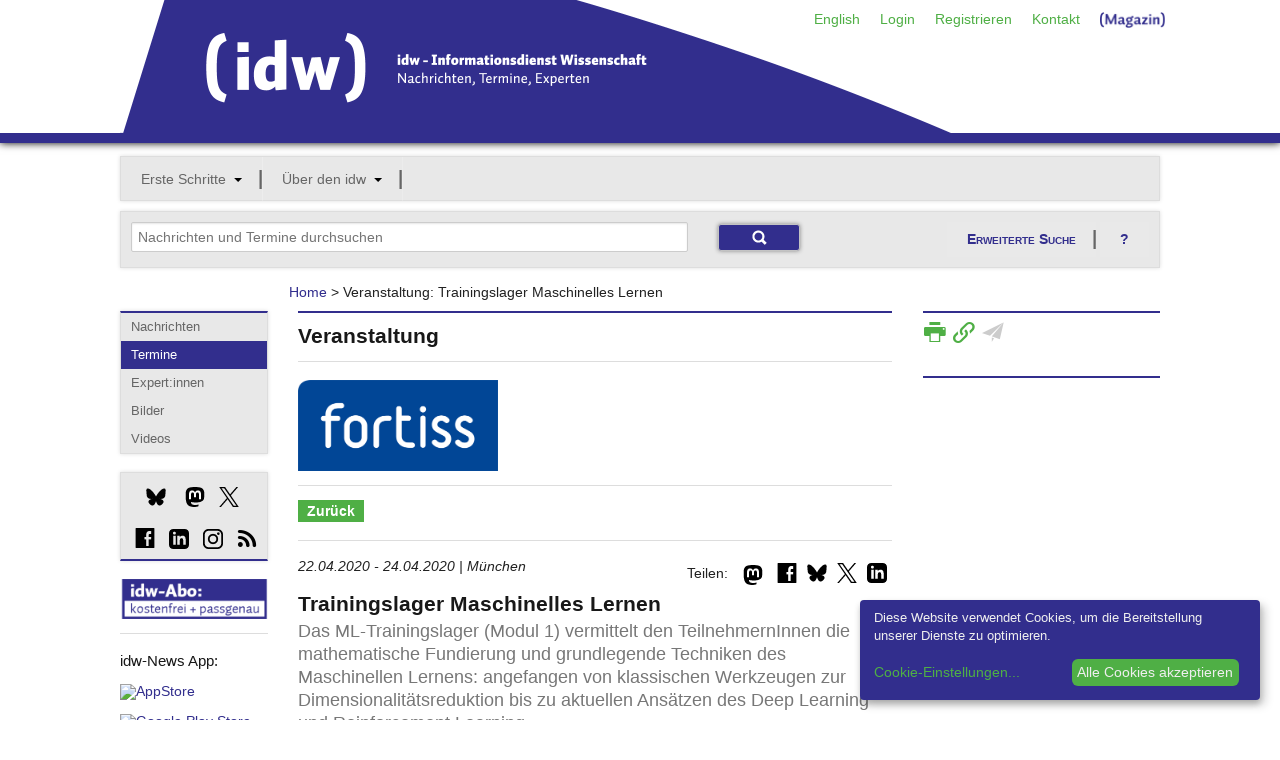

--- FILE ---
content_type: text/html;charset=utf-8
request_url: https://idw-online.de/de/event65750?ipc_year=2020&ipc_month=2
body_size: 17713
content:

<!DOCTYPE html>
<!-- paulirish.com/2008/conditional-stylesheets-vs-css-hacks-answer-neither/ -->
<!--[if lt IE 7]> <html class="no-js lt-ie9 lt-ie8 lt-ie7" lang="de"> <![endif]-->
<!--[if IE 7]>    <html class="no-js lt-ie9 lt-ie8" lang="de"> <![endif]-->
<!--[if IE 8]>    <html class="no-js lt-ie9" lang="de"> <![endif]-->
<!--[if gt IE 8]><!--> <html class="no-js" lang="de"> <!--<![endif]-->
        
<head>

            <meta http-equiv="content-type" content="text/html; charset=utf-8" />
            <meta name="viewport" content="width=device-width" />

        
<!-- Included CSS Files -->
<link rel="stylesheet" type="text/css" href="/stylesheets/basic.css?v=1" />
<link rel="stylesheet" type="text/css" href="/stylesheets/app.css" />
<link rel="stylesheet" type="text/css" href="/stylesheets/kickstart-icons.css" />
<link rel="stylesheet" type="text/css" href="/stylesheets/print.css" media="print" />
<script type="text/javascript">idw_lang='de_DE';idw_logged_in=false;</script>
<script type="text/javascript" src="/javascripts/jquery.min.js"></script>
<script type="text/javascript" src="/javascripts/idw.js"></script>
<script type="text/javascript" src="/javascripts/bookmark.js"></script>

        <!--BRAINSUM <script src="/javascripts/cookieconsent.js"></script>-->
        
        <link rel="stylesheet" href="/stylesheets/klaro.css" />
        <!--<script defer type="application/javascript" src="/javascripts/config.js"></script>-->
        <script defer type="application/javascript">
            var klaroConfig = {
                //testing: false,
                elementID: 'klaro',
                storageMethod: 'cookie',
                cookieName: 'klaro',
                //htmlTexts: false,
                //cookieDomain: '.idw-online.de',
                cookieExpiresAfterDays: 365,
                default: false,
                mustConsent: false,
                acceptAll: true,
                hideDeclineAll: true,
                //hideLearnMore: false,
                //noticeAsModal: false,
                lang: 'de',
                translations: {
                    zz: {
                        privacyPolicyUrl: '/de/dataconfidentiality',
            
                    },
                    de: {
                        privacyPolicyUrl: '/de/dataconfidentiality',
                        consentNotice: {
                            description: 'Diese Website verwendet Cookies, um die Bereitstellung unserer Dienste zu optimieren.',
                            learnMore: 'Cookie-Einstellungen',
                        },
                        ok: "Alle Cookies akzeptieren",
                        consentModal: {
                            title: 'Cookie-Einstellungen',
                            description: "Cookies sind Textdateien, die von einer Website gesendet und vom Webbrowser des Benutzers auf dem Computer des Benutzers gespeichert werden, während der Benutzer surft. Ihr Browser speichert jede Nachricht in einer kleinen Datei namens Cookie. Wenn Sie eine andere Seite vom Server anfordern, sendet Ihr Browser das Cookie an den Server zurück. Cookies wurden entwickelt, um Websites einen zuverlässigen Mechanismus zum Speichern von Informationen oder zum Aufzeichnen der Browsing-Aktivitäten des Benutzers zu bieten.",
                        },
                        privacyPolicy: {name: 'Datenschutzerklärung', text: 'Um mehr zu erfahren, lesen Sie bitte unsere {privacyPolicy}.'},
                        acceptAll: 'Alle Cookies akzeptieren und schließen',
                        acceptSelected: 'Einstellungen speichern',
                        close: 'Schließen',
                        purposes: {
                            necessary: {
                                title: 'Notwendige Cookies'
                            },
                            analytics: {
                                title: 'Statistik Cookies'
                            },
                        },
                        purposeItem: {service: 'Dienst', services: 'Dienste'},
                    },
                    en: {
                        privacyPolicyUrl: '/en/dataconfidentiality',
                        consentNotice: {
                            description: 'This website uses cookies to optimize the provision of our services.',
                            learnMore: 'Cookie Settings',
                        },
                        ok: 'Accept all cookies',
                        consentModal: {
                            title: 'Cookie Settings',
                            description: "Cookies are text files sent from a website and stored on the user's computer by the user's web browser while the user is browsing. Your browser stores each message in a small file, called cookie. When you request another page from the server, your browser sends the cookie back to the server. Cookies were designed to be a reliable mechanism for websites to remember information or to record the user's browsing activity.",
                        },
                        privacyPolicy: {name: 'privacy policy', text: 'To learn more, please read our {privacyPolicy}.'},
                        acceptAll: 'Accept all cookies and close',
                        acceptSelected: 'Save current settings',
                        close: 'Close',
                        purposes: {
                            necessary: {
                                title: 'Necessary Cookies'
                            },
                            analytics: {
                                title: 'Statistics Cookies'
                            },
                        },
                        purposeItem: {service: 'service', services: 'services'},
                    },
                },
                services: [
                    {
                        name: 'necessarycookies',
                        translations: {
                            de: {
                                title: 'Notwendige Cookies',
                                description: 'Technisch notwendige Cookies tragen dazu bei, grundlegende Funktionalitäten dieser Website zu gewährleisten.',
                            },
                            en: {
                                title: 'Necessary Cookies',
                                description: 'Technically necessary cookies help ensure the basic functionality of this website.',
                            },
                        },
                        purposes: ['necessary'],
                        cookies: ['necessarycookies'],
                        required: true,
                        optOut: false,
                    },
                    {
                        name: 'matomo',
                        default: false,
                        translations: {
                            zz: {
                                title: 'Matomo Analytics'
                            },
                            de: {
                                description: 'Statistik Cookies helfen uns zu verstehen, wie unsere Website verwendet wird und wie wir sie verbessern können.'
                            },
                            en: {
                                description: 'Statistics cookies help us to understand how our website is used and how we can improve it.'
                            },
                        },
                        purposes: ['analytics'],
                        cookies: [
                            [/^_pk_.*$/, '/', 'idw-online.de'],
                            [/^_pk_.*$/, '/', 'localhost'],
                            'piwik_ignore',
                        ],
                        callback: function(consent, service) {
                            console.log(
                                'User consent for service ' + service.name + ': consent=' + consent
                            );
                        },
                        required: false,
                        optOut: false,
                        onlyOnce: true,
                    },
                ],
                callback: function(consent, service) {
                    console.log(
                        'User consent for service ' + service.name + ': consent=' + consent
                    );
                },
            };
        </script>
        <script defer data-config="idwklaroConfig" type="application/javascript" src="/javascripts/klaro.js"></script>
        
        <!--[if lt IE 9]>
         <link rel="stylesheet" href="/stylesheets/ie.css">
        <![endif]-->
        <meta data-embetty-server="https://proxy.idw-online.de:443">
        <script async src="/javascripts/embetty.js"></script>
        <script src="/javascripts/modernizr.foundation.js"></script>
       
        <!-- Included JS Files -->
          <script src="/javascripts/jquery.min.js"></script>
          <script src="/javascripts/jquery.reveal.js"></script>
          <script src="/javascripts/jquery.orbit-1.4.0.js"></script>
          <script src="/javascripts/jquery.customforms.js"></script>
          <script src="/javascripts/jquery.placeholder.min.js"></script>
          <script src="/javascripts/jquery.tooltips-1.js"></script>
          <script src="/javascripts/app.js"></script>
          <script src="/javascripts/jquery-dateformat.min.js"></script>
          <script src="/javascripts/cal.js"></script>
          <script src="/javascripts/twitter-text-3.0.1.min.js"></script>
          
          <script>
              function set_search_fields(field1, field2)
              {
                document.getElementById(field1).value = document.getElementById(field2).value;
              }
              
              function toggle_checkboxes(source, id) {              
                  checkboxes = $('input[name="'+id+'"]');
                  for(var i in checkboxes) {
                      if(checkboxes[i].type == "checkbox"){
                          checkboxes[i].checked = source.checked;
                      }
                  }
              }
              
              check_field_length = function(field_id, notarea_id, lower_limit, upper_limit, max_limit)
                {
                    if (field_id == "input_field_twitter_text") {
                        check_field_length_twitter(field_id, notarea_id, lower_limit, upper_limit, max_limit);
                    }
                    else {
                        check_field_length_notwitter(field_id, notarea_id, lower_limit, upper_limit, max_limit);
                    }
                };
              
              check_field_length_twitter = function(field_id, notarea_id, lower_limit, upper_limit, max_limit)
                {
                    //strlen = twttr.txt.parseTweet(document.getElementById(field_id).value).weightedLength;
                    twittertext = document.getElementById(field_id).value.replace(/\n/gi, "  ");
                    strlen = twttr.txt.parseTweet(twittertext).weightedLength;
                    notparsedstrlen = document.getElementById(field_id).value.length;
                    diff = strlen - notparsedstrlen;
                    
                    if (strlen<lower_limit)
                        {
                        color = "";
                        }
                    else if (strlen<upper_limit)
                        {
                        color = "#FFFF80";
                        }
                    else if (strlen<max_limit)
                        {
                        color = "#FF8040";
                        }
                    else
                        {
                        color = "#FF0000";
                        }
                    document.getElementById(field_id).style.backgroundColor = color;
                    if(upper_limit > 0) {
                        //document.getElementById(notarea_id).innerHTML = notparsedstrlen + " / " +(upper_limit - diff);
                        document.getElementById(notarea_id + "_p").innerHTML = "Verbleibende Zeichen: " + (upper_limit - diff - notparsedstrlen);
                    }
                };
              
              check_field_length_notwitter = function(field_id, notarea_id, lower_limit, upper_limit, max_limit)
                {
                    strlen = document.getElementById(field_id).value.length;
                
                    if (strlen<lower_limit)
                        {
                        color = "";
                        }
                    else if (strlen<upper_limit)
                        {
                        color = "#FFFF80";
                        }
                    else if (strlen<max_limit)
                        {
                        color = "#FF8040";
                        }
                    else
                        {
                        color = "#FF0000";
                        }
                    document.getElementById(field_id).style.backgroundColor = color;
                    if(upper_limit > 0) {
                        //document.getElementById(notarea_id).innerHTML = "<p style='margin-top:-10px;' align='right'>" + strlen + " / " +upper_limit + "</p>";
                        document.getElementById(notarea_id + "_p").innerHTML = strlen + " / " +upper_limit;
                    }
                };
              
              check_field_characters = function(field_id, notarea_id)
                {
                    const specialChars = /[`$&'"\\|<>\/?%]/;
                    if (specialChars.test(document.getElementById(field_id).value)) {
                        color = "#FF0000";
                        document.getElementById(notarea_id + "_p").innerHTML = "Bitte vermeiden Sie die Benutzung der Zeichen \"<>?'\/%$&";
                        document.getElementsByName('submit')[0].disabled = true;
                        document.getElementsByName('submit')[0].style.opacity = "0.5";
                    }
                    else {
                        color = "";
                        document.getElementById(notarea_id + "_p").innerHTML = "";
                        document.getElementsByName('submit')[0].disabled = false;
                        document.getElementsByName('submit')[0].style.opacity = "1.0";
                    }
                    document.getElementById(field_id).style.backgroundColor = color;
                };
          </script>
          
        <!-- IE Fix for HTML5 Tags -->
        <!--[if lt IE 9]>
        <script src="http://html5shiv.googlecode.com/svn/trunk/html5.js"></script>
        <![endif]-->
        
<link rel="SHORTCUT ICON" href="/favicon.ico" />
<link rel="apple-touch-icon" href="/apple-touch-icon.png"/>
<link rel="apple-touch-icon" href="/apple-touch-icon-precomposed.png"/>

        <link rel="alternate" title="idw Veranstaltungen"
          href="/pages/de/eventsrss" type="application/rss+xml" />
        <link rel="alternate" title="idw Pressemitteilungen"
          href="/pages/de/pressreleasesrss" type="application/rss+xml" />
        

        <script>
  
  document.addEventListener("DOMContentLoaded", function(event) {
     $(".cc-text").append(' <a href="/de/dataconfidentiality">Datenschutzerklärung</a>');
  });
  </script>
                   <!-- Matomo -->
    <script type="text/plain" data-type="application/javascript" data-name="matomo">
    var _paq = window._paq = window._paq || [];
    /* tracker methods like "setCustomDimension" should be called before "trackPageView" */
    _paq.push(["disableCookies"]);
    _paq.push(['trackPageView']);
    _paq.push(['enableLinkTracking']);
    (function() {
        var u = "https://statistiken.idw-online.de/";
        _paq.push(['setTrackerUrl', u + 'piwik.php']);
        _paq.push(['setSiteId', '2']);
        var d = document,
            g = d.createElement('script'),
            s = d.getElementsByTagName('script')[0];
        g.type = 'text/javascript';
        g.async = true;
        g.src = u + 'piwik.js';
        s.parentNode.insertBefore(g, s);
    })();
    </script>
    <!-- End Matomo Code -->
			

            <title>Trainingslager Maschinelles Lernen</title>

</head>

          <body >
          <header class="container blueborder DontPrint">
          
          <div class="row">
            <div class="twelve columns">
            <div class=" DontPrint">
            
      <!-- start service navigation -->
      <nav id="servicenavi" class="hide-for-small">
        <ul class="nav-bar no-margin right" style="position: absolute;
            right: 0;">
          <li><a href="/en/event65750">English</a></li>

          <li>
          <a id="hide" href="#hidden" class="signin">Login</a>
          <div id="hidden" class="hidden flyout greenline-bottom" style="display: none;">
            <form action="https://idw-online.de/de/login" name="login" class="nice" method="post">
              <input type="hidden" name="login_url" value="/de/event?ipc_year=2020&amp;ipc_month=2&amp;id=65750&amp;path_lang=de" />

              <input type="text" placeholder="Benutzername" class="small"
                     id="smallNiceInput" name="idw_userid" />
              <input type="password" placeholder="Passwort" class="small"
                     id="smallNiceInput" name="idw_password" />
              <input type="submit" value="OK" class="small secondary button" />
            <span style="margin-left: 10px;">
                <a href="forgottenpassword">Passwort vergessen?</a>
            </span>
            </form>
          </div>
          </li>
          
<li><a href="/de/register">Registrieren</a></li>
<li><a href="/de/team">Kontakt</a></li>
<li><a href="https://nachrichten.idw-online.de" target="_blank" style="padding-top:4px; width: 85px; height: 20px;"><img src="/images/Magazin.png"/></a></li>
        </ul>
      </nav>
      
            </div>
            <h2 class="hide">idw &ndash; Informationsdienst Wissenschaft</h2>
            <p class="hide">Nachrichten, Termine, Experten</p>
            <a title="Zur Startseite" href="/">
            <img width="833" height="134" alt="Grafik: idw-Logo" src="/images/idw_logo_blau.png" style="margin-bottom: -3px;">
            </a>
            </div>
          </div>
          </header>
          <div class="row show-for-small">
<div class="twelve columns">
<nav id="navi-for-mobile">
<form>
<select ONCHANGE="location = this.options[this.selectedIndex].value;" class="twelve secondary">
    <option selected="" disabled class="main">Navigation</option>
    <option disabled value="#">--- Angebote ---</option><option value="/de/">Nachrichten</option><option value="/de/calendar">Termine</option><option value="/de/expert">Experten</option><option value="http://idw-bilder.de">Bilder</option><option value="/de/channeloverview">Social Media</option><option disabled class="divider" value="#"></option><option disabled value="#">--- Mein idw ---</option><option value="/de/loginform">Login</option><option value="/de/register">Registrieren</option><option disabled class="divider" value="#"></option><option disabled value="#">--- Über den idw ---</option><option value="/de/aboutus">Wer wir sind</option><option value="/de/associationinfo">Mitgliedschaft</option><option value="/de/addressbook">Mitgliederverzeichnis</option><option value="/de/quality">Qualitätssicherung</option><option value="/de/idwaward">idw-Preis</option><option disabled class="divider" value="#"></option><option disabled value="#">--- Service ---</option><option value="/de/contact">Kontakt</option><option value="/de/introduction">Einführung</option><option value="/en/event65750">English</option><option value="/de/faq">FAQ</option><option value="/de/imprint">Impressum</option><option disabled class="divider" value="#"></option>
</select>
</form>
</nav>
</div>
</div>
          
     

<!-- mainnavigation -->
<div class="row hide-for-small DontPrint">
<div class="twelve columns DontPrint">
    
      <nav id="mainnav">
        <ul class="nav-bar graybox">
          
      <li class="has-flyout">
        <a class="main" href="#">Erste Schritte</a>
        <a class="flyout-toggle" href="#"><span></span></a>
        <ul class="flyout small">
          <li><a href="/de/introduction">Einführung</a></li>
<li><a href="/de/journalistoffers">Recherche</a></li>
<li><a href="/de/piooffers">Publizieren</a></li>
<li><a href="/de/faq">FAQ</a></li>
        </ul>
	  </li>
      

      <li class="has-flyout">
        <a class="main" href="#">Über den idw</a>
        <a class="flyout-toggle" href="#"><span></span></a>
        <ul class="flyout small">
          <li><a href="/de/aboutus">Wer wir sind</a></li>
<li><a href="/de/associationinfo">Mitgliedschaft</a></li>
<li><a href="/de/addressbook">Mitgliederverzeichnis</a></li>
<li><a href="/de/idwnews">In eigener Sache</a></li>
<li><a href="/de/channeloverview">idw-Kanäle</a></li>
<li><a href="/de/quality">Qualitätssicherung</a></li>
<li><a href="/de/idwaward">idw-Preis</a></li>
<li><a href="/de/api">Reichweitenpartner</a></li>
<li><a href="/de/wnvproject">Wissenschaftsvideo</a></li>
<li><a href="/de/cooperation">Partner</a></li>
<li><a href="/de/team">Kontakt/Team</a></li>
        </ul>
	  </li>
      

          
      </ul></nav>
</div>
</div>

<!-- searchmodul -->

<div id="search-modul" class="row DontPrint">

<div class="twelve columns">
<div class="graybox add-padding">
<div class="row">
<div class="eight columns">
<form action="simplesearch" style="margin:0;">
    <input type="text" id="search_field" class="ten" style="display: inline;margin-bottom:0;" placeholder="Nachrichten und Termine durchsuchen" 
    onfocus="this.placeholder=''" onblur="this.placeholder='Nachrichten und Termine durchsuchen'" name="words"  onkeyup="set_search_fields('extended_search_field', 'search_field')">
    <input type="hidden" name="_form_" value="InputForm">
     <input type="hidden" name="scope" value="press_release">
     <input type="hidden" name="scope" value="event">
    <input type="submit" class="small blue button" value="">
    </form>
    </div>
<div class="four columns hide-for-small">
<a href="#" class="secondary button" data-reveal-id="erweiterte_suche_n">Erweiterte Suche</a>
<a class="secondary button" style="background-image:none;" data-reveal-id="ews_hilfe" href="#">?</a>
</div>
    </div>
    </div>
    </div>
    
</div>

<!-- Breadcrumbnavigation -->
<div class="row">
<div class="two columns"></div>
    
    <div class="seven columns">
      <dl class="sub-nav breadcrumbs">
       <a href="/de/">Home</a> &gt; Veranstaltung: Trainingslager Maschinelles Lernen
      </dl> 
    </div>
  
<div class="three columns"></div>
</div>
              
        

        <div class="row">
        

        <div class="two columns hide-for-small DontPrint">
        <nav class="graybox blueline-top DontPrint">
        <!-- Subnavigation -->
        <ul class="side-nav">
        <li><a href="/">Nachrichten</a></li>
        <li class="active"><a href="calendar">Termine</a></li>
        <li><a href="expert">Expert:innen</a></li>
        <li><a href="http://idw-bilder.de" target="_blank">Bilder</a></li>
	    <li><a href="https://videos.idw-online.de" target="_blank">Videos</a></li>
        </ul>
        </nav>
        
        

         <!-- start socialmedia links -->
                    <style = type="text/css">
                    .bluesky_side {
                        width:20px;
                        height:20px;
                        background: url("/images/bluesky_mbsw.svg") no-repeat;
                        background-size: 20px 20px;
                        display: inline-block;
                        position: relative;
                        top: 4px;
                    }
                    .bluesky_side:hover {
                        background: url("/images/bluesky_mrsw.svg") no-repeat;
                        background-size: 20px 20px;
                        cursor: pointer;
                    }
                    .instagram_side {
                        width:20px;
                        height:20px;
                        background: url("/images/instagram_mbsw.svg") no-repeat;
                        background-size: 20px 20px;
                        display: inline-block;
                        position: relative;
                        top: 4px;
                    }
                    .instagram_side:hover {
                        background: url("/images/instagram_mrsw.svg") no-repeat;
                        background-size: 20px 20px;
                        cursor: pointer;
                    }
                    .mastodon_side {
                        width:20px;
                        height:20px;
                        background: url("/images/mastodon_mbsw.svg") no-repeat;
                        background-size: 20px 20px;
                        display: inline-block;
                        position: relative;
                        top: 4px;
                    }
                    .mastodon_side:hover {
                        background: url("/images/mastodon_mrsw.svg") no-repeat;
                        background-size: 20px 20px;
                        cursor: pointer;
                    }
                    .x_side {
                        width:20px;
                        height:20px;
                        background: url("/images/x_mbsw.svg") no-repeat;
                        background-size: 20px 20px;
                        display: inline-block;
                        position: relative;
                        top: 4px;
                    }
                    .x_side:hover {
                        background: url("/images/x_mrsw.svg") no-repeat;
                        background-size: 20px 20px;
                        cursor: pointer;
                    }
                    .linkedin_side {
                        width:20px;
                        height:20px;
                        background: url("/images/linkedin_mbsw.svg") no-repeat;
                        background-size: 20px 20px;
                        display: inline-block;
                        position: relative;
                        top: 4px;
                    }
                    .linkedin_side:hover {
                        background: url("/images/linkedin_mrsw.svg") no-repeat;
                        background-size: 20px 20px;
                        cursor: pointer;
                    }
                    </style>
                  <div class="graybox blueline-bottom DontPrint">
                      <div class="add-padding">
                      <a href="https://bsky.app/profile/idw-online.de" target="_blank" title="Bluesky"><span style="margin-left:15px;" class="bluesky_side"></span></a>
                      <a href="https://idw-online.social/@idw_online" target="_blank" title="Mastodon"><span style="margin-left:15px;" class="mastodon_side"></span></a>
                      <a href="http://twitter.com/idw_online_de" target="_blank" title="X"><span style="margin-left:10px;" class="x_side"></span></a>
                      </div><div class="add-padding">
                      <span class="glyph social facebook" style="margin-left:4px;"><a href="http://www.facebook.com/idwonline" target="_blank" title="facebook">d</a></span>
                      <a href="https://de.linkedin.com/company/informationsdienst-wissenschaft---idw" target="_blank" title="LinkedIn"><span style="margin-left:10px;" class="linkedin_side"></span></a>
                      <a href="https://www.instagram.com/team_idw/" target="_blank" title="Instagram"><span style="margin-left:10px;" class="instagram_side"></span></a>
                      <span class="glyph social rss" style="margin-left:10px;"><a href="rsssubscription" target="" title="RSS-Feed">c</a></span>
                      </div>
                  </div>
                  
                  <!-- start socialshareprivacy -->
                  <!--<div class="graybox blueline-bottom" id="social-media">
                  <h6>Social Media</h6>
                  <div id="socialshareprivacy"></div>
                  </div>-->
                  <!-- end socialshareprivacy -->
                  
      <!-- end socialmedia links -->
    <!--  
    <div class="DontPrint" style="margin-top:0px">
          1000. idw-Mitglied!
      <br/>
      <a href="/de/news683278" target="_blank"><img src="/images/1000members.jpg" style="margin-top: 5px" alt="1000 Mitglieder"/></a>
      </div>
    -->
    <!--  
    <div class="DontPrint">
          <a href="https://idw-online.de/de/simplesearch?words=corona+OR+SARS-CoV-2+OR+coronavirus+OR+covid-19&scope=press_release&category_ids=7&category_ids=1&category_ids=5&tracking=coronacampaign"><img src="https://files.idw-online.de/corona_idw.png" alt="Thema Corona"/></a> <br/>
<br>
    </div>
       <div class="DontPrint" >
     <a href="https://videos.idw-online.de" target="_blank"><img src="https://files.idw-online.de/wnv/idw-Logo-Wissenschaft-bewegt.png" alt="Science Video Project"/></a> 

</div>
    -->
  <div class="DontPrint" style="margin-top:10px" >
      <a href="register"><img src="/images/idw-abo.png" alt="idw-Abo"/></a>
      </div>
<hr>


<div class="DontPrint">
<h6>idw-News App:</h6><br/>
     <a href="https://apps.apple.com/de/app/idw-news/id1540062025" target="_blank"><img src="https://files.idw-online.de/Icons/apple_app_store_de_DE.png" alt="AppStore"/></a> <br/><br/>
     <a href="https://play.google.com/store/apps/details?id=de.idwapp.idwnews" target="_blank"><img src="https://files.idw-online.de/Icons/google-play-badge_de_DE.png" alt="Google Play Store"/></a> 
<br/><br/>
    <!-- Matomo Image Tracker-->
   <img referrerpolicy="no-referrer-when-downgrade" src="https://statistiken.idw-online.de/matomo.php?idsite=2&amp;rec=1" style="border:0" alt="" />
   <!-- End Matomo -->
      <!--
	Medienpartner:
      <br/>
      <a href="https://www.wissenschaftsjahr.de/2019/" target="_blank"><img src="/images/wj_logo.png" style="margin-top: 5px" alt="Wissenschaftsjahr"/></a>
      -->
      </div>
       
      </div> 
      
<div class="seven columns"><div class="blueline-top add-padding-h">
<h4>Veranstaltung</h4><hr/>

         <script>idw_current_document_type='event'; idw_current_document_id=65750;
         </script>


    <div class="row"> <div class="three columns">
                   <img style="max-height:200px; max-width:200px;" class="EmbeddedImage" src="/de/institutionlogo22706" alt="institutionlogo" /></div></div><hr>

          
             <nav>    
                  <dl class="sub-nav green maincontent">
                      <dd class="active"><a href="javascript:history.back()">Zurück</a></dd>
                  </dl>
            </nav>
            
      
          <hr>
                 

          <p>  
          
        <!--
        <script src="/javascripts/sharer.min.js"></script>
          <style = type="text/css">
                    .flipboard {
                        width:20px;
                        height:20px;
                        background: url("/images/flipboard_mbsw.png") no-repeat;
                        background-size: 20px 20px;
                        display: inline-block;
                        position: relative;
                        top: -1px;
                    }
                    .flipboard:hover {
                        background: url("/images/flipboard_mrsw.png") no-repeat;
                        background-size: 20px 20px;
                        cursor: pointer;
                    }
                    </style>
        <div style="float: right; margin: 5px;" class="DontPrint">
        <span class="flipboard" data-sharer="flipboard" data-title="Trainingslager+Maschinelles+Lernen" data-url="http://www.idw-online.de/-QDWAB"></span>
        </div>
    -->
        
        <style = type="text/css">
            .linkedin {
                width:20px;
                height:20px;
                background: url("/images/linkedin_mbsw.svg") no-repeat;
                background-size: 20px 20px;
                display: inline-block;
                position: relative;
                top: -1px;
            }
            .linkedin:hover {
                background: url("/images/linkedin_mrsw.svg") no-repeat;
                background-size: 20px 20px;
                cursor: pointer;
            }
        </style>
        <div style="float: right; margin: 5px;" class="DontPrint">
        <span class="linkedin"><a title="LinkedIn" href="#" onClick="window.open('https://www.linkedin.com/shareArticle?mini=true&url=http://www.idw-online.de/-QDWAB','Share on LinkedIn', 'status=1, width=800, height=600, resizable=0, top=100, left=100')"><img style='width:20px;height:20px;visibility:hidden;' src='/images/bluesky_mbsw.svg'/></a></span>
        </div>
    
        
        <style = type="text/css">
            .x {
                width:20px;
                height:20px;
                background: url("/images/x_mbsw.svg") no-repeat;
                background-size: 20px 20px;
                display: inline-block;
                position: relative;
                top: -1px;
            }
            .x:hover {
                background: url("/images/x_mrsw.svg") no-repeat;
                background-size: 20px 20px;
                cursor: pointer;
            }
        </style>
        <div style="float: right; margin: 5px;" class="DontPrint">
        <span class="x"><a title="Twitter" href="#" onClick="window.open('https://twitter.com/share?url=http://www.idw-online.de/-QDWAB&text=Trainingslager+Maschinelles+Lernen','Share on Twitter', 'status=1, width=800, height=600, resizable=0, top=100, left=100')"><img style='width:20px;height:20px;visibility:hidden;' src='/images/x_mbsw.svg'/></a></span>
        </div>
    
        
        <style = type="text/css">
            .bluesky {
                width:20px;
                height:20px;
                background: url("/images/bluesky_mbsw.svg") no-repeat;
                background-size: 20px 20px;
                display: inline-block;
                position: relative;
                top: -1px;
            }
            .bluesky:hover {
                background: url("/images/bluesky_mrsw.svg") no-repeat;
                background-size: 20px 20px;
                cursor: pointer;
            }
        </style>
        <div style="float: right; margin: 5px;" class="DontPrint">
        <span class="bluesky"><a title="Bluesky" href="#" onClick="window.open('https://bsky.app/intent/compose?text=Trainingslager+Maschinelles+Lernen%20http://www.idw-online.de/-QDWAB','Share on Bluesky', 'status=1, width=800, height=600, resizable=0, top=100, left=100')"><img style='width:20px;height:20px;visibility:hidden;' src='/images/bluesky_mbsw.svg'/></a></span>
        </div>
    
        
          <meta property="og:image" content="http://www.idw-online.de/de/institutionlogo22706"/>
          <style>
          .socialvisitedfb a:visited {
            color: #000 !important;  
          }
           .socialvisitedfb a:hover {
            color: #3C5A99 !important;  
          }
          </style>
          <div style="float: right; margin: 5px;" class="DontPrint">
          <span class="glyph social facebook socialvisitedfb"><a title="Facebook" href="#" onClick="window.open('http://www.facebook.com/sharer.php?u=http://www.idw-online.de/-QDWAB','Share on Facebook',status=1,width=800,height=600,resizable=0, top=100,left=100)">d</a></span>
        </div>
        
        
        <style = type="text/css">
            .mastodon {
                width:20px;
                height:20px;
                background: url("/images/mastodon_mbsw.svg") no-repeat;
                background-size: 20px 20px;
                display: inline-block;
                position: relative;
                top: -1px;
            }
            .mastodon:hover {
                background: url("/images/mastodon_mrsw.svg") no-repeat;
                background-size: 20px 20px;
                cursor: pointer;
            }
        </style>
        <div style="float: right; margin: 3px;" class="DontPrint">
            <div class="mast-share mast-share-sm">
                <input type="checkbox" class="mast-check-toggle">
                <div class="mast-instance">
                    <span>Instanz: </span>
                    <input type="textbox" name="mast-instance-input" placeholder="mastodon.social">
                    <button class="mast-share-button">Teilen</button>
                </div>
                <label class="mast-top mast-check-label">
                    <span class="mastodon"></span>
                </label>
            </div>
        </div>
        <div style="float: right; margin-top: 7px;" class="DontPrint">
            Teilen:&nbsp;
        </div>
        <script>Array.prototype.forEach||(Array.prototype.forEach=function(r){var o,t;if(null==this)throw new TypeError("this is null or not defined");var n=Object(this),e=n.length>>>0;if("function"!=typeof r)throw new TypeError(r+" is not a function");for(arguments.length>1&&(o=arguments[1]),t=0;t<e;){var i;t in n&&(i=n[t],r.call(o,i,t,n)),t++}});document.addEventListener("DOMContentLoaded",function(){document.querySelectorAll(".mast-share").forEach(function(e,t){e.querySelector(".mast-check-toggle").id="mast-check-toggle-"+t,e.querySelector(".mast-check-label").htmlFor="mast-check-toggle-"+t,e.querySelector(".mast-share-button").addEventListener("click",function(t){var a=new RegExp("^(?:(?:https?|ftp)://)?(?:\S+(?::\S*)?@|\d{1,3}(?:\.\d{1,3}){3}|(?:(?:[a-z\d\u00a1-\uffff]+-?)*[a-z\d\u00a1-\uffff]+)(?:\.(?:[a-z\d\u00a1-\uffff]+-?)*[a-z\d\u00a1-\uffff]+)*(?:\.[a-z\u00a1-\uffff]{2,6}))(?::\d+)?(?:[^\s]*)?$","i"),n=e.querySelector('input[name="mast-instance-input"]');if(a.test(n.value)){var o=`http://${n.value.replace(/(^\w+:|^)\/\//,"")}/share?text=${encodeURIComponent(document.title)} ${encodeURIComponent(location.href)}`;window.open(o,"new","toolbar=no,location=no,status=yes,resizable=yes,scrollbars=yes,height=600,width=400")}else n.classList.add("invalid"),setTimeout(function(){n.classList.remove("invalid")},300)}),e.addEventListener("mouseleave",function(t){e.querySelector(".mast-check-toggle").checked=!1})})});</script>
        <style>.mast-check-toggle{height:0;width:0;padding:0;margin:0;visibility:hidden;display:none}.mast-check-toggle:checked+.mast-instance{display:block!important}.mast-check-toggle:not(:checked)+.mast-instance{display:none}.mast-share.active{padding-bottom:10px}.mast-share-lg .mast-top{cursor:pointer;position:absolute;width:142px;top:0;left:0;padding:4px 8px;z-index:1}.mast-share-md .mast-top,.mast-share-sm .mast-top{cursor:pointer;position:absolute;width:18px;height:15px;top:0;left:0;padding:4px 8px;z-index:1}.mast-share-lg,.mast-share-md,.mast-share-sm{color:#fff;display:inline-block;height:23px;background-color:#ffffff;border-radius:3px;position:relative}.mast-share-lg{width:158px}.mast-share-md{width:92px}.mast-share-sm{width:34px}.mast-share-md .mast-instance,.mast-share-sm .mast-instance{border-radius:0 3px 3px;z-index:0}.mast-instance{background-color:#292D37;padding:8px;position:absolute;top:24px;left:0;margin:0 auto;border-radius:0 0 3px 3px}.mast-share span{vertical-align:top;font-family:sans-serif;font-weight:700;font-size:14px}.mast-share img{max-height:19px;margin-top:1px}.mast-instance input[name="mast-instance-input"]{background-color:#00000000;border:none;color:#fff;border-bottom:2px solid #3087D5;font-size:14px;font-weight:700;max-width:130px}.mast-instance input[name="mast-instance-input"][class="invalid"]{border-bottom:2px solid red;animation-name:shake;animation-duration:.1s;animation-timing-function:ease-in-out;animation-iteration-count:infinite}@-webkit-keyframes shake{41%,8%{-webkit-transform:translateX(-10px)}25%,58%{-webkit-transform:translateX(10px)}75%{-webkit-transform:translateX(-5px)}92%{-webkit-transform:translateX(5px)}0%,100%{-webkit-transform:translateX(0)}}.mast-share input::placeholder{color:#C7C7CD}.mast-share input:focus{outline:0}.mast-share button{background-color:#00000000;color:#fff;border:none;font-size:14px;font-weight:700;padding:0;margin:8px 0 0;cursor:pointer}.mast-share button:hover{color:#3087d5}</style>
    

          
          <em>   
          22.04.2020 - 
          24.04.2020 | München</em></p>
          <h4>
          Trainingslager Maschinelles Lernen 
          </h4>
          
          <h5 class="subheader">Das ML-Trainingslager (Modul 1) vermittelt den TeilnehmernInnen die mathematische Fundierung und grundlegende Techniken des Maschinellen Lernens: angefangen von klassischen Werkzeugen zur Dimensionalitätsreduktion bis zu aktuellen Ansätzen des Deep Learning und Reinforcement Learning.</h5>
          
          <p>Neben den grundlegenden Konzepten und theoretischen Ergebnissen aus der aktuellen Forschung liegt der Schwerpunkt auf den vielfältigen Anwendungsmöglichkeiten des Maschinellen Lernens.<br />
    <br />
    Praktische Beispiele und Programmier-Tutorials helfen den Teilnehmern/-innen, ein Verständnis für die Werkzeuge und deren Anwendung in der Praxis zu entwickeln.<br />
    <br />
    Das Trainingslager richtet sich an alle Interessierten, die schon immer die Konzepte, Methoden und Algorithmen des Maschinellen Lernens ergründen wollten.<br />
    <br />
    Bei erfolgreichem Abschluss erhält der/die Teilnehmer/in ein Zertifikat von fortiss.<br />
    <br />
    Mit diesem kompakten Format an der Schnittstelle zwischen State-of-the-Art-Forschung und Industrie erhalten die TeilnehmerInnen einen exklusiven und vor allem herstellerunabhängigen Einblick in das Zukunftsthema Maschinelles Lernen.<br />
<br />
Lernziel Modul 1:<br />
Übersicht über ML-Konzepte und Methoden. Die TeilnehmerInnen sind in der Lage, die Fragen zu beantworten: Was ist ML? Wie funktioniert ML? Was bringt mir ML? Erste einfache Methoden können entwickelt und angewandt werden.<br />
<br />
Lernziel Modul 2 (06.-08.05.2020):<br />
Die TeilnehmerInnen machen sich mit komplexeren ML-Anwendungen vertraut, z.B. anhand von Deep Learning-Modellen. Nach Abschluss von Modul 2 sind sie in der Lage, fortgeschrittene Konzepte des ML zu verstehen.</p>
          <p><b>Hinweise zur Teilnahme:</b><br />
Die Teilnahme ist kostenpflichtig.<br />
<br />
Modul 2: 06.-08.05.2020</p>
          <div style="padding-bottom: 12px"></div><div class="row"><div class="twelve columns"><ul class="no-bullet"><h5 class="graybox add-padding">Weitere Informationen:</h5>
<li><a href="https://www.fortiss.org/ueber-fortiss/fortiss-mittelstand/weiterbildung" target="_new">https://www.fortiss.org/ueber-fortiss/fortiss-mittelstand/weiterbildung</a></li>
</ul></div></div>          
          
          <div class="row"><div class="three columns"><p> Termin: </p></div><div class="nine columns"><p><span itemprop="startDate" datetime="2020-04-22T09:00:00+02:00">22.04.2020 ab 09:00 - 24.04.2020 17:30</span></p></div></div>
          <div class="row"><div class="three columns"><p> Anmeldeschluss: </p></div><div class="nine columns"><p>01.04.2020</p></div></div>
          <div class="row"><div class="three columns"><p> Veranstaltungsort: </p></div><div class="nine columns"><p>fortiss<br />
Highlight-Towers<br />
Mies-van-der-Rohe-Straße 6<br />80807 München<br />Bayern<br />Deutschland</p></div></div>
          <div class="row"><div class="three columns"><p> Zielgruppe: </p></div><div class="nine columns"><p>Wirtschaftsvertreter, jedermann</p></div></div>
          <div class="row"><div class="three columns"><p> E-Mail-Adresse: </p></div><div class="nine columns"><p><a href="mailto:info@fortiss.org">info@fortiss.org</a></p></div></div>
          <div class="row"><div class="three columns"><p> Relevanz: </p></div><div class="nine columns"><p>überregional</p></div></div>
          <div class="row"><div class="three columns"><p> Sachgebiete: </p></div><div class="nine columns"><p>Informationstechnik</p></div></div>
          <div class="row"><div class="three columns"><p> Arten: </p></div><div class="nine columns"><p><span itemprop="eventType">Seminar / Workshop / Diskussion</span></p></div></div>
          <div class="row"><div class="three columns"><p> Eintrag: </p></div><div class="nine columns"><p>20.01.2020</p></div></div>
          <div class="row"><div class="three columns"><p> Absender: </p></div><div class="nine columns"><p>Dr. Eve Tsakiridou</p></div></div>
          <div class="row"><div class="three columns"><p> Abteilung: </p></div><div class="nine columns"><p>Presse- und Öffentlichkeitsarbeit</p></div></div>
          <div class="row"><div class="three columns"><p> </p></div><div class="nine columns"><p><a href="/de/institution2222">fortiss - Forschungsinstitut des Freistaats Bayern für softwareintensive Systeme und Services</a></p></div></div>
          <div class="row"><div class="three columns"><p> Veranstaltung ist kostenlos: </p></div><div class="nine columns"><p>nein</p></div></div>
          <div class="row"><div class="three columns"><p> Textsprache: </p></div><div class="nine columns"><p>Deutsch</p></div></div>
         
          <div class="Print"><p>URL dieser Veranstaltung: http://idw-online.de/de/event65750</p></div>
          <b>Anhang</b><br /><a href="/de/attachment79045"><div><img style="border:none;" src="/images/attachmenticons/jpg.png" alt="attachment icon" />   Trainingslager Maschinelles Lernen </div></a>
          <hr class="Subtle" />
          
             <nav>    
                  <dl class="sub-nav green maincontent">
                      <dd class="active"><a href="javascript:history.back()">Zurück</a></dd>
                  </dl>
            </nav>
            

          </div></div>
        <div class="three columns" id="sidebar">
        <div class="blueline-top blueline-bottom add-padding-h">
        
        <div class="icons-base">
        
        <span style="display: inline-block;" class="icon active medium" data-icon="P" title="Druckansicht"><span aria-hidden="true"><a href="/de/event?print=1&id=65750">P</a></span></span>
        <span style="display: inline-block;" class="icon active medium" data-icon="_" title="Kurzlink"><span aria-hidden="true"><a onclick="window.prompt ('Copy: Ctrl+C, Enter','http://idwf.de/-QDWAB')" href="#">_</a></span></span>
        <span style="display: inline-block;" class="icon medium" data-icon="A" title="Weiterleiten"><span aria-hidden="true"><a href="/de/forwarddocument?document_type=event&document_id=65750">A</a></span></span>
        
        </div>
        
        </div>
        </div> 
        </div>
     <footer class="DontPrint">
     <div class="row hide-for-small ">
            <div class="two columns ">
             <h6>Erste Schritte</h6>
            <ul><li><a href="/de/introduction">Einführung</a></li><li><a href="/de/journalistoffers">Recherche</a></li><li><a href="/de/piooffers">Publizieren</a></li><li><a href="/de/faq">FAQ</a></li></ul>
            </div>
            <div class="two columns ">
             <h6>Über den idw</h6>
            <ul><li><a href="/de/aboutus">Wer wir sind</a></li><li><a href="/de/associationinfo">Mitgliedschaft</a></li><li><a href="/de/addressbook">Mitgliederverzeichnis</a></li><li><a href="/de/idwnews">In eigener Sache</a></li><li><a href="/de/idwaward">idw-Preis</a></li><li><a href="/de/cooperation">Partner</a></li><li><a href="/de/idwjobs">Stellenangebote</a></li><li><a href="/de/team">Kontakt/Team</a></li></ul>
            </div>
            <div class="two columns ">
            
            </div>
            <div class="two columns ">
             
            </div>
            <div class="two columns ">&nbsp;</div>
            <div class="two columns ">
             <h6>Weitere</h6>
            <ul><li><a href="/de/team">Kontakt</a></li><li><a href="/de/imprint">Impressum</a></li><li><a href="/de/termsofuse">Nutzungsbedingungen</a></li><li><a href="/de/dataconfidentiality">Datenschutzerklärung</a></li><li><a href="#" onclick="klaro.show(undefined, true)">Cookie-Einstellungen</a></li></ul>
            </div>
        </div>
        <div class="row hide-for-small ">
            <hr class="DontPrint">
        </div>
        <div class="row hide-for-small ">
            <div class="two columns ">
            <!--<h6 class="uppercase">Nachrichten</h6>
            <ul class="off">
                <li><a href="#">Mein Ticker</a></li>
                <li><a href="#">Merkliste</a></li>
                </ul>--> &nbsp;
            </div>
            <div class="two columns ">
            <!--<h6 class="uppercase">Termine</h6>
            <ul class="off">
                <li><a href="#">Mein Kalender</a></li>
                <li><a href="#">Merkliste</a></li>
            </ul>--> &nbsp;
            </div>
            <div class="two columns ">
            <!--<h6 class="uppercase">Experten</h6>
            <ul class="off">
                <li><a href="#">Hendi quam</a></li>
                <li><a href="#">Secaecto bearum</a></li>
                <li><a href="#">Invende lendebis</a></li>
                <li><a href="#">Magnatiurmo</a></li>
                <li><a href="#">Berovolorem</a></li>
                <li><a href="#">Corabipsandam</a></li>
            </ul>-->
            </div>
            <div class="two columns ">
            <!--<h6 class="uppercase">Bilder/Videos</h6>
            <ul class="off">
                <li><a href="#">Meine Bilder/Videos</a></li>
                <li><a href="#">Merkliste</a></li>
            </ul>--> &nbsp;
            </div>
            <div class="two columns ">
            <!--<h6 class="uppercase">Literatur</h6>
            <ul>
                <li><a href="#">Hendi quam</a></li>
                <li><a href="#">Secaecto bearum</a></li>
                <li><a href="#">Invende lendebis</a></li>
            </ul>--> &nbsp;
            </div>
            <div class="two columns ">
            <!--<h6 class="uppercase">Weiterbildung</h6>
            <ul>
                <li><a href="#">Hendi quam</a></li>
                <li><a href="#">Secaecto bearum</a></li>
                <li><a href="#">Berovolorem</a></li>
            </ul>--> &nbsp;
            </div>
        </div><div class="row hide-for-small ">
      <hr class="DontPrint" style="border-color: #E0E0E0;">
        </div>
        <div class="row ">
            <div class="twelve columns DontPrint">
           &copy; 1995-2025 Informationsdienst Wissenschaft e. V.
          - <a href="/de/imprint">Impressum</a>
           | <a href="/de/termsofuse">Nutzungsbedingungen</a> 
            | <a href="/de/dataconfidentiality">Datenschutzerklärung</a></div>
        </div>
    </footer>
              
<div id="erweiterte_suche_n" class="reveal-modal ews" style="top: 104px; opacity: 1; visibility: hidden; display: none;">
    <form action="simplesearch" method="get">
        <h3>Erweiterte Suche</h3>
            <dl class="tabs" style="margin-bottom: 0px;">
                <dd class="active">
                    <a href="#simple1">Erweiterte Suche</a>
                </dd>
                <dd>
                    <a href="#simple2">Regionen</a>
                </dd>
                <dd>
                    <a href="#simple3">weitere Optionen</a>
                </dd>
                <dd class="search">  
                    <input id="extended_search_field" type="text" class="ten"  style="display: inline;margin-bottom:0;" placeholder="Suchbegriff(e)" onfocus="this.placeholder=''" onblur="this.placeholder='Suchbegriff(e)'" name="words" onkeyup="set_search_fields('search_field', 'extended_search_field')">
                </dd>
        </dl>
        <hr>
        <ul class="tabs-content" style="margin-top: 30px;">
              <li class="active" id="simple1Tab">
                                <div class="row">
                                      <div class="two columns">
                                          <h6 style="margin-bottom: 18px;">Umfang der Suche</h6>
                                          <p><input type="hidden" name="scope" value="[ALWAYS_THERE]" /><label><input checked="checked" type="checkbox" name="scope" value="press_release" /> Suche in Pressemitteilungen</label><label><input checked="checked" type="checkbox" name="scope" value="event" /> Suche in Terminen</label></p>
                                      </div>
                                      
                                      <div class="eight columns">
                                          <dl class="tabs contained">                                         
                                                      <dd class="active"><a href="#simpleContained1">Art der Pressemitteilung</a></dd>
                                                      <dd ><a href="#simpleContained2">Arten der Veranstaltung</a></dd>
                                                      <dd ><a href="#simpleContained3">Sachgebiete</a></dd>                                          
                                            </dl>
                                            <ul class="tabs-content contained">                                  
                                                <li class="active"  id="simpleContained1Tab">
                           <div class="row"><input type="hidden" name="category_ids" value="[ALWAYS_THERE]" /><div class="six columns">
                                          <ul><li><label><input type="checkbox" name="category_ids" value="4" /> Buntes aus der Wissenschaft <span class="has-tip tip-left noradius" data-width="300" title="z. B. Tag der offenen Tür, Ring-/Gastvorlesung, Messen mit Begleitprogramm, Vorträge &rarr; Termine bitte auch in den idw-Wissenschaftskalender eintragen!">[i]</span></label></li><li><label><input type="checkbox" name="category_ids" value="10" /> Forschungs- / Wissenstransfer <span class="has-tip tip-left noradius" data-width="300" title="z. B. Beratung, Gründung, Patente, Entwicklungen, Messebeteiligung, Neue Methoden">[i]</span></label></li><li><label><input type="checkbox" name="category_ids" value="7" /> Forschungsergebnisse <span class="has-tip tip-left noradius" data-width="300" title="Neues aus der Forschung; konkrete Ergebnisse von Studien, Untersuchungsreihen, (Modell-)  Versuchen; belastbare Belege und Aussagen;  DOI-Angabe;<br/>
N I C H T: Auszeichnungen, geplante Studien oder Tests, Vorträge, Veröffentlichungen oder Messebeteiligungen, denen Forschungsergebnisse zugrunde liegen. ">[i]</span></label></li><li><label><input type="checkbox" name="category_ids" value="1" /> Forschungsprojekte <span class="has-tip tip-left noradius" data-width="300" title="z. B. Projektinitiierung, Zwischenbericht oder Abschluss">[i]</span></label></li><li><label><input type="checkbox" name="category_ids" value="13" /> Kooperationen <span class="has-tip tip-left noradius" data-width="300" title="z. B. mit anderen Einrichtungen aus der Wissenschaft, der Wirtschaft oder sonstigen Partnern (nicht werblich), Internationales">[i]</span></label></li><li><label><input type="checkbox" name="category_ids" value="6" /> Organisatorisches <span class="has-tip tip-left noradius" data-width="300" title="z. B. Neugründungen, Neubauten, anstehende Wahlen, Umstrukturierung, Fristen, Fusion">[i]</span></label></li><li><label><input type="checkbox" name="category_ids" value="2" /> Personalia <span class="has-tip tip-left noradius" data-width="300" title="z. B. Berufungen, Wahlergebnisse, Jubiläen">[i]</span></label></li><li><label><input type="checkbox" name="category_ids" value="14" /> Pressetermine <span class="has-tip tip-left noradius" data-width="300" title="Einladungen an Journalisten/Redaktionen">[i]</span></label></li></ul></div><div class="six columns">
                                          <ul><li><label><input type="checkbox" name="category_ids" value="12" /> Schule und Wissenschaft <span class="has-tip tip-left noradius" data-width="300" title="z. B. Schnuppertage, Kinderuni, Schüler-Labor, Girl's/Boy's Day, Kooperation mit Schulen/Kindergärten">[i]</span></label></li><li><label><input type="checkbox" name="category_ids" value="8" /> Studium und Lehre <span class="has-tip tip-left noradius" data-width="300" title="z. B. Details zu Studienfächern/(Aufbau-)Studiengängen, Ausbildungskonzepte, E-Learning, Akkreditierungen">[i]</span></label></li><li><label><input type="checkbox" name="category_ids" value="11" /> Wettbewerbe / Auszeichnungen <span class="has-tip tip-left noradius" data-width="300" title="Auszeichnungen für Institutionen und (Einzel-) Personen, Hochschul-Rankings">[i]</span></label></li><li><label><input type="checkbox" name="category_ids" value="5" /> Wissenschaftliche Publikationen <span class="has-tip tip-left noradius" data-width="300" title="bitte geben Sie den 'Digital Object Identifier' (DOI) an, sofern vorhanden - siehe <a href='http://de.wikipedia.org/wiki/Digital_Object_Identifier' target='_blank'>http://de.wikipedia.org/wiki/Digital_Object_Identifier</a>">[i]</span></label></li><li><label><input type="checkbox" name="category_ids" value="3" /> Wissenschaftliche Tagungen <span class="has-tip tip-left noradius" data-width="300" title="z. B. Konferenzen, Symposien, Jahrestagungen">[i]</span></label></li><li><label><input type="checkbox" name="category_ids" value="15" /> wissenschaftliche Weiterbildung <span class="has-tip tip-left noradius" data-width="300" title="z. B. lebenslanges Lernen, Angebote mit Zertifikat für Wissenschaftler, Akademiker, Studenten">[i]</span></label></li><li><label><input type="checkbox" name="category_ids" value="9" /> Wissenschaftspolitik <span class="has-tip tip-left noradius" data-width="300" title="z. B. Wissenschaftsfinanzierung, Evaluationen, Wissenschaftsförderung, neue Regelungen">[i]</span></label></li><li><input type="checkbox" name="toggler" onClick="toggle_checkboxes(this, 'category_ids')" /> Alles auswählen</li></ul></div></div></li>
                                                <li  id="simpleContained2Tab">
                           <div class="row"><input type="hidden" name="eventcategory_ids" value="[ALWAYS_THERE]" /><div class="six columns">
                                          <ul><li><label><input type="checkbox" name="eventcategory_ids" value="500" /> (studentische) Informationsveranstaltung / Messe <span class="has-tip tip-left noradius" data-width="300" title="Jobmesse, Tag der offenen Tür">[i]</span></label></li><li><label><input type="checkbox" name="eventcategory_ids" value="300" /> Angebote für Kinder + Jugendliche <span class="has-tip tip-left noradius" data-width="300" title="Kinderuni, Uni-Schnuppertag, Girls' day">[i]</span></label></li><li><label><input type="checkbox" name="eventcategory_ids" value="600" /> Ausstellung / kulturelle Veranstaltung / Fest <span class="has-tip tip-left noradius" data-width="300" title="Konzert, Ausstellung, akad. Abschlussfeier, Preisverleihung, Hochschulfest">[i]</span></label></li><li><label><input type="checkbox" name="eventcategory_ids" value="700" /> Exkursion</label></li><li><label><input type="checkbox" name="eventcategory_ids" value="100" /> Konferenz / Symposion / (Jahres-)Tagung</label></li></ul></div><div class="six columns">
                                          <ul><li><label><input type="checkbox" name="eventcategory_ids" value="800" /> Pressetermine <span class="has-tip tip-left noradius" data-width="300" title="Pressetermine, Pressekonferenzen">[i]</span></label></li><li><label><input type="checkbox" name="eventcategory_ids" value="200" /> Seminar / Workshop / Diskussion <span class="has-tip tip-left noradius" data-width="300" title="Sommeruni, Podiumsdiskussion">[i]</span></label></li><li><label><input type="checkbox" name="eventcategory_ids" value="400" /> Vortrag / Kolloquium / Vorlesung <span class="has-tip tip-left noradius" data-width="300" title="Antritts- oder Ringvorlesung, Autorenlesung">[i]</span></label></li><li><input type="checkbox" name="toggler" onClick="toggle_checkboxes(this, 'eventcategory_ids')" /> Alles auswählen</li></ul></div></div></li>
                                                <li  id="simpleContained3Tab">
                           <div class="row"><input type="hidden" name="field_ids" value="[ALWAYS_THERE]" /><div class="six columns">
                                          <ul><li><label><input type="checkbox" name="field_ids" value="205" /> Bauwesen / Architektur <span class="has-tip tip-left noradius" data-width="300" title="z. B. <ul><li>Hoch-/Tiefbau, Straßen-/Brückenbau, Tunnelbau, Holz-/Stahlbau, Ingenieurbau, Bautechnik, Bauwirtschaft, Gebäudetechnik,</li> <li>Städtebau, Bauwerke, Landschaftsarchitektur, Baukunst</li></ul>">[i]</span></label></li><li><label><input type="checkbox" name="field_ids" value="100" /> Biologie <span class="has-tip tip-left noradius" data-width="300" title="z. B. Botanik, Zoologie, Molekularbiologie, Zellbiologie (Cytologie), Entwicklungsbiologie, Physiologie, Verhaltensbiologie, Evolutionsbiologie, Biotechnologie, Biochemie, Bionik">[i]</span></label></li><li><label><input type="checkbox" name="field_ids" value="101" /> Chemie <span class="has-tip tip-left noradius" data-width="300" title="z. B. allgemeine Chemie, Anorganische Chemie, Organische Chemie, Physikalische Chemie, Biochemie, Theoretische Chemie, Analytische Chemie, Technische Chemie, Lebensmittelchemie">[i]</span></label></li><li><label><input type="checkbox" name="field_ids" value="302" /> Elektrotechnik <span class="has-tip tip-left noradius" data-width="300" title="z. B. Gebäudetechnik, Steuer-/Mess-/Regelungstechnik, Nachrichten-/Computertechnik, technische Informatik">[i]</span></label></li><li><label><input type="checkbox" name="field_ids" value="301" /> Energie <span class="has-tip tip-left noradius" data-width="300" title="z. B. Energieforschung, erneuerbare/alternative Energieen, Energietechnik, Energiegewinnung/-nutzung, Energiequellen/-träger">[i]</span></label></li><li><label><input type="checkbox" name="field_ids" value="401" /> Ernährung / Gesundheit / Pflege <span class="has-tip tip-left noradius" data-width="300" title="z. B. <ul><li>Lebensmittel-Monitoring/-Recht/-Kennzeichnung, Nahrungsergänzung, Functional Food - Krankheitsverhütung, Lebensverlängerung,</li> <li>Gesundheitsförderung,</li> <li>Kinderkrankenpflege, Altenpflege, Heilerziehungspflege, Psychiatrische Pflege</li><li>Lebensmittelwissenschaften</li></ul>">[i]</span></label></li><li><label><input type="checkbox" name="field_ids" value="203" /> Geowissenschaften <span class="has-tip tip-left noradius" data-width="300" title="z. B. Geografie, Tourismus, Erdforschung zu Rohstoffen/Steinen und Erden/Wärme/Wetter/Klima/Vulkanen/Tektonik, Angewandte Geologie, Geotechnik, Geoinformatik">[i]</span></label></li><li><label><input type="checkbox" name="field_ids" value="602" /> Geschichte / Archäologie</label></li><li><label><input type="checkbox" name="field_ids" value="603" /> Gesellschaft <span class="has-tip tip-left noradius" data-width="300" title="z. B. Soziologie, Demografie, Migration, soziale Arbeit, Gender/Gleichstellung, Geschlechterforschung">[i]</span></label></li><li><label><input type="checkbox" name="field_ids" value="300" /> Informationstechnik <span class="has-tip tip-left noradius" data-width="300" title="z. B. Informatik, Informations- und Datenverarbeitung, Technikfolgeabschätzung, Automatisierung, Mensch-Maschine-Schnittstelle, Künstliche Intelligenz, Digitalisierung">[i]</span></label></li><li><label><input type="checkbox" name="field_ids" value="604" /> Kulturwissenschaften <span class="has-tip tip-left noradius" data-width="300" title="z. B. Ethnologie, Anthropologie, interkulturelle Kommunikation">[i]</span></label></li><li><label><input type="checkbox" name="field_ids" value="701" /> Kunst / Design <span class="has-tip tip-left noradius" data-width="300" title="z. B. Kunstpädagogik, Restaurierung, Textildesign">[i]</span></label></li><li><label><input type="checkbox" name="field_ids" value="304" /> Maschinenbau <span class="has-tip tip-left noradius" data-width="300" title="z. B. Thermodynamik, Werkstoffwissenschaften, (technische) Mechanik, Konstruktion, Mess- und Regelungstechnik">[i]</span></label></li><li><label><input type="checkbox" name="field_ids" value="200" /> Mathematik <span class="has-tip tip-left noradius" data-width="300" title="z. B. formale Logik, Technomathematik, Wirtschaftsmathematik, Computermathematik">[i]</span></label></li><li><label><input type="checkbox" name="field_ids" value="600" /> Medien- und Kommunikationswissenschaften <span class="has-tip tip-left noradius" data-width="300" title="z. B. Publizistik, Journalistik, Film- und Fernsehwissenschaften, Nutzungs- und Wirkungsforschung">[i]</span></label></li><li><label><input type="checkbox" name="field_ids" value="400" /> Medizin <span class="has-tip tip-left noradius" data-width="300" title="z.B. evidenzbasierte Medizin, Heilkunde, Zahnmedizin, Neurowissenschaft, Alternativmedizin, Medizintechnik, Pharmazie">[i]</span></label></li><li><label><input type="checkbox" name="field_ids" value="103" /> Meer / Klima <span class="has-tip tip-left noradius" data-width="300" title="z. B. <ul><li>Ozeanologie, Hydrologie, Glaziologie, Polarforschung,</li> <li>Klimatologie, Meteorologie, Klima auf anderen Planeten, Klimafaktoren, Klimawandel,  Mikro-,  Meso-, Makroklima, Klimafaktor Mensch, Globale Erwärmung, Wetter</li></ul>">[i]</span></label></li></ul></div><div class="six columns">
                                          <ul><li><label><input type="checkbox" name="field_ids" value="700" /> Musik / Theater <span class="has-tip tip-left noradius" data-width="300" title="auch Tanz">[i]</span></label></li><li><label><input type="checkbox" name="field_ids" value="605" /> Pädagogik / Bildung <span class="has-tip tip-left noradius" data-width="300" title="z. B. Erwachsenenbildung, Berufspädagogik, Integration">[i]</span></label></li><li><label><input type="checkbox" name="field_ids" value="608" /> Philosophie / Ethik <span class="has-tip tip-left noradius" data-width="300" title="z. B. interkulturelle Philosophie">[i]</span></label></li><li><label><input type="checkbox" name="field_ids" value="201" /> Physik / Astronomie <span class="has-tip tip-left noradius" data-width="300" title="z. B. <ul><li>theoretische Physik, Experimentalphysik, Atom- und Molekülphysik, Quantentheorie,</li> <li>Astrophysik, Raumfahrt, Kosmologie</li></ul>">[i]</span></label></li><li><label><input type="checkbox" name="field_ids" value="501" /> Politik <span class="has-tip tip-left noradius" data-width="300" title="z. B. Verwaltungswissenschaften, politische Theorie, Ideengeschichte, vergleichende Politikwissenschaft, Internationale Beziehungen">[i]</span></label></li><li><label><input type="checkbox" name="field_ids" value="606" /> Psychologie <span class="has-tip tip-left noradius" data-width="300" title="z. B. Arbeitswissenschaften, Verhaltensforschung, Kognitionswissenschaft">[i]</span></label></li><li><label><input type="checkbox" name="field_ids" value="502" /> Recht <span class="has-tip tip-left noradius" data-width="300" title="z. B. Rechtsphilosophie/-soziologie, Kriminologie, Rechtsgeschichte">[i]</span></label></li><li><label><input type="checkbox" name="field_ids" value="607" /> Religion <span class="has-tip tip-left noradius" data-width="300" title="z. B. Religionen, Religiösität, Religionskritik">[i]</span></label></li><li><label><input type="checkbox" name="field_ids" value="402" /> Sportwissenschaft <span class="has-tip tip-left noradius" data-width="300" title="z. B. Biomechanik, Bewegungswissenschaft, Sportdidaktik/-medizin/-pädagogik/-ökonomie, Trainingswissenschaft">[i]</span></label></li><li><label><input type="checkbox" name="field_ids" value="601" /> Sprache / Literatur <span class="has-tip tip-left noradius" data-width="300" title="z. B. Spracherwerb, Sprecherziehung, Künstliche Intelligenz, Philologien, Linguistik, Literaturwissenschaft, Komparatistik">[i]</span></label></li><li><label><input type="checkbox" name="field_ids" value="204" /> Tier / Land / Forst <span class="has-tip tip-left noradius" data-width="300" title="z. B. <ul><li>Veterinärmedizin,</li> <li>Agrarökonomie, nachwachsende Rohstoffe, ökologischer Landbau, Pflanzen-/Tierproduktion, Agrartechnik,</li> <li>Waldökologie, Bodenkultur, Bewirtschaftung von Wald und Landschaft</li></ul>">[i]</span></label></li><li><label><input type="checkbox" name="field_ids" value="102" /> Umwelt / Ökologie <span class="has-tip tip-left noradius" data-width="300" title="z. B. <ul><li>Umweltbelastung/-schäden, Folgenabschätzung, Umwelt- und Naturschutz, Kreislauf- und Abfallwirtschaft, Lärmschutz,</li> <li>(Elektro-) Smog, Verkehr- und Bauwesen, Energie- und Wasserwirtschaft, Geoökologie</li></ul>">[i]</span></label></li><li><label><input type="checkbox" name="field_ids" value="306" /> Verkehr / Transport <span class="has-tip tip-left noradius" data-width="300" title="z. B. Straßen-/Luft-/Schiffsverkehr, Infrastruktur, Mobilität, Verkehrsplanung, Stauforschung, Personen-/Güterverkehr, Logistik, Verkehrswirtschaft ">[i]</span></label></li><li><label><input type="checkbox" name="field_ids" value="305" /> Werkstoffwissenschaften <span class="has-tip tip-left noradius" data-width="300" title="z. B. Materialwissenschaft, Werkstoffprüfung/-strukturen/-eigenschaften, Textiltechnik">[i]</span></label></li><li><label><input type="checkbox" name="field_ids" value="500" /> Wirtschaft <span class="has-tip tip-left noradius" data-width="300" title="z. B. VWL, BWL, Wirtschaftsgeschichte">[i]</span></label></li><li><label><input type="checkbox" name="field_ids" value="999999" /> fachunabhängig <span class="has-tip tip-left noradius" data-width="300" title="z. B. Themen der Wissenschaftspolitik, allgemeine Wissenschaftsorganisation/-administration oder Studienthemen, evtl. Personalien">[i]</span></label></li><li><input type="checkbox" name="toggler" onClick="toggle_checkboxes(this, 'field_ids')" /> Alles auswählen</li></ul></div></div></li>
                                            </ul>
                                                <p><input type="submit" name="suchen" value="suchen »" class="secondary button"></p>
                                        </div>
                                            
                                        <div class="two columns">
                                             <h6 style="margin-bottom: 18px;">Datum der Veröffentlichung</h6>
                                              <p><span>Anfangsdatum</span><br><input name="start_date" value="" onkeyup="check_field_length('input_field_start_date', 'not_area_start_date', 1000, 2000, 3000);" onchange="check_field_length('input_field_start_date', 'not_area_start_date', 1000, 2000, 3000);" type="text" id="input_field_start_date" size="20" /></p>
                                              <p><span>Enddatum</span><br><input name="end_date" value="" onkeyup="check_field_length('input_field_end_date', 'not_area_end_date', 1000, 2000, 3000);" onchange="check_field_length('input_field_end_date', 'not_area_end_date', 1000, 2000, 3000);" type="text" id="input_field_end_date" size="20" /></p>
                                        </div>
                                    </div>
              </li>
              <li id="simple2Tab" style="display: none;">
                  <div class="row">
                      <div class="two columns"></div>
                          <div class="seven columns">
                              <dl class="tabs contained">
                                  <dd class="active"><a href="#simpleContained6">Länder</a></dd>
                                  <dd ><a href="#simpleContained7">Sprachen</a></dd>
                                   <dd><a href="#simpleContained8">Deutschland</a></dd><dd><a href="#simpleContained9">Österreich</a></dd><dd><a href="#simpleContained10">Schweiz</a></dd>
                               </dl>
                               <ul class="tabs-content contained">
                                    <li class="active"  id="simpleContained6Tab">
                           <div class="row"><input type="hidden" name="country_ids" value="[ALWAYS_THERE]" /><div class="six columns">
                                          <ul><li><label><input type="checkbox" name="country_ids" value="35" /> Dänemark</label></li><li><label><input type="checkbox" name="country_ids" value="36" /> Deutschland</label></li><li><label><input type="checkbox" name="country_ids" value="46" /> Frankreich</label></li><li><label><input type="checkbox" name="country_ids" value="188" /> Großbritannien</label></li><li><label><input type="checkbox" name="country_ids" value="65" /> Israel</label></li><li><label><input type="checkbox" name="country_ids" value="66" /> Italien</label></li><li><label><input type="checkbox" name="country_ids" value="68" /> Japan</label></li><li><label><input type="checkbox" name="country_ids" value="95" /> Liechtenstein</label></li></ul></div><div class="six columns">
                                          <ul><li><label><input type="checkbox" name="country_ids" value="97" /> Luxemburg</label></li><li><label><input type="checkbox" name="country_ids" value="121" /> Niederlande</label></li><li><label><input type="checkbox" name="country_ids" value="126" /> Österreich</label></li><li><label><input type="checkbox" name="country_ids" value="146" /> Schweden</label></li><li><label><input type="checkbox" name="country_ids" value="147" /> Schweiz</label></li><li><label><input type="checkbox" name="country_ids" value="180" /> Ungarn</label></li><li><label><input type="checkbox" name="country_ids" value="999999" /> sonstiges</label></li><li><input type="checkbox" name="toggler" onClick="toggle_checkboxes(this, 'country_ids')" /> Alles auswählen</li></ul></div></div></li>
                                    <li  id="simpleContained7Tab">
                           <div class="row"><input type="hidden" name="langs" value="[ALWAYS_THERE]" /><div class="six columns">
                                          <ul><li><label><input type="checkbox" name="langs" value="de_DE" /> Deutsch</label></li></ul></div><div class="six columns">
                                          <ul><li><label><input type="checkbox" name="langs" value="en_US" /> Englisch</label></li></ul></div></div></li>
                                    <li  id="simpleContained8Tab">
                           <div class="row"><input type="hidden" name="provinces_36" value="[ALWAYS_THERE]" /><div class="six columns">
                                          <ul><li><label><input type="checkbox" name="provinces_36" value="1" /> Baden-Württemberg</label></li><li><label><input type="checkbox" name="provinces_36" value="2" /> Bayern</label></li><li><label><input type="checkbox" name="provinces_36" value="3" /> Berlin</label></li><li><label><input type="checkbox" name="provinces_36" value="4" /> Brandenburg</label></li><li><label><input type="checkbox" name="provinces_36" value="5" /> Bremen</label></li><li><label><input type="checkbox" name="provinces_36" value="6" /> Hamburg</label></li><li><label><input type="checkbox" name="provinces_36" value="7" /> Hessen</label></li><li><label><input type="checkbox" name="provinces_36" value="8" /> Mecklenburg-Vorpommern</label></li><li><label><input type="checkbox" name="provinces_36" value="9" /> Niedersachsen</label></li></ul></div><div class="six columns">
                                          <ul><li><label><input type="checkbox" name="provinces_36" value="10" /> Nordrhein-Westfalen</label></li><li><label><input type="checkbox" name="provinces_36" value="11" /> Rheinland-Pfalz</label></li><li><label><input type="checkbox" name="provinces_36" value="12" /> Saarland</label></li><li><label><input type="checkbox" name="provinces_36" value="13" /> Sachsen</label></li><li><label><input type="checkbox" name="provinces_36" value="14" /> Sachsen-Anhalt</label></li><li><label><input type="checkbox" name="provinces_36" value="15" /> Schleswig-Holstein</label></li><li><label><input type="checkbox" name="provinces_36" value="16" /> Thüringen</label></li><li><input type="checkbox" name="toggler" onClick="toggle_checkboxes(this, 'provinces_36')" /> Alles auswählen</li></ul></div></div></li><li  id="simpleContained9Tab">
                           <div class="row"><input type="hidden" name="provinces_126" value="[ALWAYS_THERE]" /><div class="six columns">
                                          <ul><li><label><input type="checkbox" name="provinces_126" value="126001" /> Burgenland</label></li><li><label><input type="checkbox" name="provinces_126" value="126002" /> Kärnten</label></li><li><label><input type="checkbox" name="provinces_126" value="126003" /> Niederösterreich</label></li><li><label><input type="checkbox" name="provinces_126" value="126004" /> Oberösterreich</label></li><li><label><input type="checkbox" name="provinces_126" value="126005" /> Salzburg</label></li></ul></div><div class="six columns">
                                          <ul><li><label><input type="checkbox" name="provinces_126" value="126006" /> Steiermark</label></li><li><label><input type="checkbox" name="provinces_126" value="126007" /> Tirol</label></li><li><label><input type="checkbox" name="provinces_126" value="126008" /> Vorarlberg</label></li><li><label><input type="checkbox" name="provinces_126" value="126009" /> Wien</label></li><li><input type="checkbox" name="toggler" onClick="toggle_checkboxes(this, 'provinces_126')" /> Alles auswählen</li></ul></div></div></li><li  id="simpleContained10Tab">
                           <div class="row"><input type="hidden" name="provinces_147" value="[ALWAYS_THERE]" /><div class="six columns">
                                          <ul><li><label><input type="checkbox" name="provinces_147" value="147001" /> Aargau</label></li><li><label><input type="checkbox" name="provinces_147" value="147002" /> Appenzell Ausserrhoden</label></li><li><label><input type="checkbox" name="provinces_147" value="147003" /> Appenzell Innerrhoden</label></li><li><label><input type="checkbox" name="provinces_147" value="147004" /> Basel-Landschaft</label></li><li><label><input type="checkbox" name="provinces_147" value="147005" /> Basel-Stadt</label></li><li><label><input type="checkbox" name="provinces_147" value="147006" /> Bern</label></li><li><label><input type="checkbox" name="provinces_147" value="147007" /> Freiburg</label></li><li><label><input type="checkbox" name="provinces_147" value="147008" /> Genf</label></li><li><label><input type="checkbox" name="provinces_147" value="147009" /> Glarus</label></li><li><label><input type="checkbox" name="provinces_147" value="147010" /> Graubünden</label></li><li><label><input type="checkbox" name="provinces_147" value="147011" /> Jura</label></li><li><label><input type="checkbox" name="provinces_147" value="147012" /> Luzern</label></li><li><label><input type="checkbox" name="provinces_147" value="147013" /> Neuenburg</label></li><li><label><input type="checkbox" name="provinces_147" value="147014" /> Nidwalden</label></li></ul></div><div class="six columns">
                                          <ul><li><label><input type="checkbox" name="provinces_147" value="147015" /> Obwalden</label></li><li><label><input type="checkbox" name="provinces_147" value="147016" /> Schaffhausen</label></li><li><label><input type="checkbox" name="provinces_147" value="147017" /> Schwyz</label></li><li><label><input type="checkbox" name="provinces_147" value="147018" /> Solothurn</label></li><li><label><input type="checkbox" name="provinces_147" value="147019" /> St. Gallen</label></li><li><label><input type="checkbox" name="provinces_147" value="147020" /> Tessin</label></li><li><label><input type="checkbox" name="provinces_147" value="147021" /> Thurgau</label></li><li><label><input type="checkbox" name="provinces_147" value="147022" /> Uri</label></li><li><label><input type="checkbox" name="provinces_147" value="147023" /> Waadt</label></li><li><label><input type="checkbox" name="provinces_147" value="147024" /> Wallis</label></li><li><label><input type="checkbox" name="provinces_147" value="147025" /> Zug</label></li><li><label><input type="checkbox" name="provinces_147" value="147026" /> Zürich</label></li><li><input type="checkbox" name="toggler" onClick="toggle_checkboxes(this, 'provinces_147')" /> Alles auswählen</li></ul></div></div></li>
                               </ul>
                                <p><input type="submit" name="suchen" value="suchen »" class="secondary button"></p>
                          </div>
                          <div class="three columns"></div>
                    </div>
                </li>
                <li id="simple3Tab" style="display: none;">
                    <div class="row">
                        <div class="two columns"></div>
                        <div class="seven columns">
                            <dl class="tabs contained">
                                <dd class="active" ><a href="#simpleContained4">Bei der Veröffentlichung gewählte Reichweite</a></dd>
                                <dd ><a href="#simpleContained5">Zielgruppen</a></dd>
                            </dl>
                            <ul class="tabs-content contained">
                                <li class="active"  id="simpleContained4Tab">
                           <div class="row"><input type="hidden" name="relevance_id" value="[ALWAYS_THERE]" /><div class="six columns">
                                          <ul><li><label><input type="checkbox" name="relevance_id" value="3" /> lokal</label></li><li><label><input type="checkbox" name="relevance_id" value="5" /> regional</label></li><li><label><input type="checkbox" name="relevance_id" value="10" /> überregional</label></li></ul></div><div class="six columns">
                                          <ul><li><label><input type="checkbox" name="relevance_id" value="20" /> international</label></li><li><input type="checkbox" name="toggler" onClick="toggle_checkboxes(this, 'relevance_id')" /> Alles auswählen</li></ul></div></div></li>
                                <li  id="simpleContained5Tab">
                           <div class="row"><input type="hidden" name="audience_ids" value="[ALWAYS_THERE]" /><div class="six columns">
                                          <ul><li><label><input type="checkbox" name="audience_ids" value="1" /> Journalisten</label></li><li><label><input type="checkbox" name="audience_ids" value="5" /> Lehrer/Schüler</label></li><li><label><input type="checkbox" name="audience_ids" value="3" /> Studierende</label></li><li><label><input type="checkbox" name="audience_ids" value="4" /> Wirtschaftsvertreter</label></li></ul></div><div class="six columns">
                                          <ul><li><label><input type="checkbox" name="audience_ids" value="2" /> Wissenschaftler</label></li><li><label><input type="checkbox" name="audience_ids" value="999999" /> jedermann</label></li><li><input type="checkbox" name="toggler" onClick="toggle_checkboxes(this, 'audience_ids')" /> Alles auswählen</li></ul></div></div></li>                                    
                            </ul>
                            <p><input type="submit" name="suchen" value="suchen »" class="secondary button"></p>
                        </div>
                        <div class="three columns"></div>
                    </div>
                </li>
        </ul>
        <a class="close-reveal-modal">×</a>
    </form>
</div>      

    <!-- end footer -->
    <div id="ews_hilfe" class="reveal-modal">
     <h2>Hilfe</h2>
        <h5 class="subheader">Die Suche / Erweiterte Suche im idw-Archiv</h5>


<h5>Verknüpfungen</h5>
<p>Sie können Suchbegriffe mit und, oder und / oder nicht verknüpfen, 
z. B. Philo nicht logie.</p>

<h5>Klammern</h5>
<p>Verknüpfungen können Sie mit Klammern voneinander trennen, 
z. B. (Philo nicht logie) oder (Psycho und logie).</p> 

<h5>Wortgruppen</h5>
<p>Zusammenhängende Worte werden als Wortgruppe gesucht, wenn Sie sie in Anführungsstriche setzen, 
z. B. „Bundesrepublik Deutschland“. </p>

<h5>Auswahlkriterien</h5>
<p>Die Erweiterte Suche können Sie auch nutzen, ohne Suchbegriffe einzugeben. Sie orientiert sich dann an den Kriterien, die Sie ausgewählt haben (z. B. nach dem Land oder dem Sachgebiet).</p>

<p>Haben Sie in einer Kategorie kein Kriterium ausgewählt, wird die gesamte Kategorie durchsucht (z.B. alle Sachgebiete oder alle Länder). </p>

      
       <script type="text/javascript">
        $('.hidden').hide();
        $('a#hide').live("click", function(){
            $('.hidden').toggle();
            return false;
        });
      </script> 
      </div>
      
  </div>
</div>

</body>
        
</html>


--- FILE ---
content_type: text/css
request_url: https://idw-online.de/stylesheets/basic.css?v=1
body_size: 51474
content:
.button1, .buttonPrevNext {
 font-size: 11px;
 padding: 9px 14px;
 background-color: #E9E9E9;
 color: #1D1D1D;
 border: 1px solid #C3C3C3;
 font-weight: bold;		
}

.button1:hover, .buttonPrevNext:hover {
background-color: #C3C3C3;	
	
}


#tabs1 a
{
font-size:  14px;
}

#tabs1 .ui-state-active a
{
font-weight: bold;
}

#tabs1 li
{
list-style: none;
margin: 0px;
margin-left: 2px;
display: inline;
margin-right: -5px;
padding: 10px;
background: #EEEEEE;
}

#tabs1 .ui-state-active 
{
background: #FFF;
border-top: 3px solid #4FAF45;
}


#tabs1 li a
{
text-decoration: none;
padding: 15px 15px;
}

#tabs1 li a:link { color: #6f6f6f; }
#tabs1 li a:visited { color: #6f6f6f; }
#tabs1 li a:hover { color: #4FAF45; }



#tabs1 li a#current
{
background: white;
border-bottom: 1px solid white;
}





input[type="submit"] {
font-size: 11px;
padding: 9px 14px;
background-color: #E9E9E9;
color: #1D1D1D;
border: 1px solid #C3C3C3;
font-weight: bold;
}

input[type="submit"]:hover {
background-color: #ccc;
}


/* Foundation Icons Social */
	@font-face {
    font-family: 'FoundationIconsSocial';
    src: url('/fonts/foundation-icons-social.eot');
    src: url('/fonts/foundation-icons-social.eot?#iefix') format('embedded-opentype'),
         url('/fonts/foundation-icons-social.woff') format('woff'),
         url('/fonts/foundation-icons-social.ttf') format('truetype'),
         url('/fonts/foundation-icons-social.svg#FoundationIconsSocial') format('svg');
    font-weight: normal;
    font-style: normal;

}

#newscorrectionlink {
	margin: 5px;
	margin-bottom: 10px;
}

#markasreadlink {
	margin: 5px;
}

#newsstatslink {
	margin: 5px;
}

*{-webkit-box-sizing:border-box;-moz-box-sizing:border-box;box-sizing:border-box}html{font-size:62.5%}body, textarea{background:#fff;font-family:"Helvetica Neue", "HelveticaNeue", Helvetica, Arial, "Lucida Grande", sans-serif;font-size:14px;font-size:1.4 rem;line-height:1;color:#222;position:relative;-webkit-font-smoothing:antialiased}a{color:#2ba6cb;text-decoration:none;line-height:inherit}a:hover{color:#2795b6}a:focus{color:#2ba6cb;outline:none}p a,p a:visited{line-height:inherit}.left{float:left}.right{float:right}.text-left{text-align:left}.text-right{text-align:right}.text-center{text-align:center}.hide{display:none}.highlight{background:#ff9}#googlemap img,object,embed{max-width:none}#map_canvas embed{max-width:none}#map_canvas img{max-width:none}#map_canvas object{max-width:none}body,div,dl,dt,dd,ul,ol,li,h1,h2,h3,h4,h5,h6,pre,form,fieldset,p,blockquote,th,td{margin:0;padding:0;font-size:14px}p{font-size:14px;line-height:1.6;margin-bottom:17px}p.lead{font-size:17.5px;line-height:1.6;margin-bottom:17px}p img.left,p img{margin:17px;margin-left:0}p img.right{margin:17px;margin-right:0}aside p{font-size:13px;line-height:1.35;font-style:italic}h1,h2,h3,h4,h5,h6{text-rendering:optimizeLegibility;line-height:1.1;margin-bottom:14px;margin-top:14px}h1 small,h2 small,h3 small,h4 small,h5 small,h6 small{font-size:60%;color:#888;line-height:0}h1{font-size:44px}h2{font-size:37px}h3{font-size:27px}h4{font-size:23px}h5{font-size:17px}h6{font-size:14px}hr{border:solid #ddd;border-width:1px 0 0;clear:both;margin:22px 0 21px;height:0}.subheader{line-height:1.3;color:#777;font-weight:300;margin-bottom:17px}em,i{font-style:italic;line-height:inherit}strong,b{font-weight:bold;line-height:inherit}small{font-size:60%;line-height:inherit}code{font-weight:bold;background:#ff9}ul,ol{font-size:14px;line-height:1.6;margin-bottom:17px;list-style-position:inside}ul.square,ul.circle,ul.disc{margin-left:17px}ul.square{list-style-type:square}ul.circle{list-style-type:circle}ul.disc{list-style-type:disc}ul.no-bullet{list-style:none}ul.large li{line-height:21px}blockquote,blockquote p{line-height:1.5;color:#777}blockquote{margin:0 0 17px;padding:9px 20px 0 19px;border-left:1px solid #ddd}blockquote cite{display:block;font-size:13px;color:#555}blockquote cite:before{content:"\2014 \0020"}blockquote cite a,blockquote cite a:visited{color:#555}abbr,acronym{text-transform:uppercase;font-size:90%;color:#222;border-bottom:1px solid #ddd;cursor:help}abbr{text-transform:none}.print-only{display:none !important}@media print{*{background:transparent !important;color:black !important;box-shadow:none !important;text-shadow:none !important;filter:none !important;-ms-filter:none !important}a,a:visited{text-decoration:underline}pre,blockquote{border:1px solid #999;page-break-inside:avoid}thead{display:table-header-group}tr,img{page-break-inside:avoid}img{max-width:100% !important}@page{margin:0.5cm}p,h2,h3{orphans:3;widows:3}h2,h3{page-break-after:avoid}.hide-on-print{display:none !important}.print-only{display:block !important}}.row{width:1000px;max-width:100%;min-width:767px;margin:0 auto}.row .row{width:auto;max-width:none;min-width:0;margin:0 -15px}.row.collapse .column,.row.collapse .columns{padding:0}.row .row{width:auto;max-width:none;min-width:0;margin:0 -15px}.row .row.collapse{margin:0}.column,.columns{float:left;min-height:1px;padding:0 15px;position:relative}.column.centered,.columns.centered{float:none;margin:0 auto}[class*="column"]+[class*="column"]:last-child{float:right}[class*="column"]+[class*="column"].end{float:left}.row .one{width:8.333%}.row .two{width:16.667%}.row .three{width:25%}.row .four{width:33.333%}.row .five{width:41.667%}.row .six{width:50%}.row .seven{width:58.333%}.row .eight{width:66.667%}.row .nine{width:75%}.row .ten{width:83.333%}.row .eleven{width:91.667%}.row .twelve{width:100%}.row .offset-by-one{margin-left:8.333%}.row .offset-by-two{margin-left:16.667%}.row .offset-by-three{margin-left:25%}.row .offset-by-four{margin-left:33.333%}.row .offset-by-five{margin-left:41.667%}.row .offset-by-six{margin-left:50%}.row .offset-by-seven{margin-left:58.333%}.row .offset-by-eight{margin-left:66.667%}.row .offset-by-nine{margin-left:75%}.row .offset-by-ten{margin-left:83.333%}.push-two{left:16.667%}.pull-two{right:16.667%}.push-three{left:25%}.pull-three{right:25%}.push-four{left:33.333%}.pull-four{right:33.333%}.push-five{left:41.667%}.pull-five{right:41.667%}.push-six{left:50%}.pull-six{right:50%}.push-seven{left:58.333%}.pull-seven{right:58.333%}.push-eight{left:66.667%}.pull-eight{right:66.667%}.push-nine{left:75%}.pull-nine{right:75%}.push-ten{left:83.333%}.pull-ten{right:83.333%}img,object,embed{max-width:100%;height:auto}img{-ms-interpolation-mode:bicubic}#map_canvas img,.map_canvas img{max-width:none!important}.row{*zoom:1}.row:before,.row:after{content:"";display:table}.row:after{clear:both}@media only screen and (min-width:768px){.widescreenhide{display: none;}}@media only screen and (max-width: 767px){body{-webkit-text-size-adjust:none;-ms-text-size-adjust:none;width:100%;min-width:0;margin-left:0;margin-right:0;padding-left:0;padding-right:0}.smallscreenhide {display:none;}.row{width:auto;min-width:0;margin-left:0;margin-right:0}.column,.columns{width:auto !important;float:none}.column:last-child,.columns:last-child{float:none}[class*="column"]+[class*="column"]:last-child{float:none}.column:before,.columns:before,.column:after,.columns:after{content:"";display:table}.column:after,.columns:after{clear:both}.offset-by-one,.offset-by-two,.offset-by-three,.offset-by-four,.offset-by-five,.offset-by-six,.offset-by-seven,.offset-by-eight,.offset-by-nine,.offset-by-ten{margin-left:0 !important}.push-two,.push-three,.push-four,.push-five,.push-six,.push-seven,.push-eight,.push-nine,.push-ten{left:auto}.pull-two,.pull-three,.pull-four,.pull-five,.pull-six,.pull-seven,.pull-eight,.pull-nine,.pull-ten{right:auto}.row .mobile-one{width:25% !important;float:left;padding:0 15px}.row .mobile-one:last-child{float:right}.row.collapse .mobile-one{padding:0}.row .mobile-two{width:50% !important;float:left;padding:0 15px}.row .mobile-two:last-child{float:right}.row.collapse .mobile-two{padding:0}.row .mobile-three{width:75% !important;float:left;padding:0 15px}.row .mobile-three:last-child{float:right}.row.collapse .mobile-three{padding:0}.row .mobile-four{width:100% !important;float:left;padding:0 15px}.row .mobile-four:last-child{float:right}.row.collapse .mobile-four{padding:0}.push-one-mobile{left:25%}.pull-one-mobile{right:25%}.push-two-mobile{left:50%}.pull-two-mobile{right:50%}.push-three-mobile{left:75%}.pull-three-mobile{right:75%}}.block-grid{display:block;overflow:hidden;padding:0}.block-grid>li{display:block;height:auto;float:left}.block-grid.two-up{margin:0 -15px}.block-grid.two-up>li{width:50%;padding:0 15px 15px}.block-grid.three-up{margin:0 -12px}.block-grid.three-up>li{width:33.33%;padding:0 12px 12px}.block-grid.four-up{margin:0 -10px}.block-grid.four-up>li{width:25%;padding:0 10px 10px}.block-grid.five-up{margin:0 -8px}.block-grid.five-up>li{width:20%;padding:0 8px 8px}@media only screen and (max-width: 767px){.block-grid.mobile{margin-left:0}.block-grid.mobile>li{float:none;width:100%;margin-left:0}}.show-for-small,.show-for-medium,.hide-for-large,.show-for-xlarge{display:none !important}.hide-for-xlarge,.show-for-large,.hide-for-small,.hide-for-medium{display:block !important}@media only screen and (min-width: 1441px){.hide-for-small,.hide-for-medium,.hide-for-large,.show-for-xlarge{display:block !important}.show-for-small,.show-for-medium,.show-for-large,.hide-for-xlarge{display:none !important}}@media only screen and (max-width: 1279px) and (min-width: 768px){.hide-for-small,.show-for-medium,.hide-for-large,.hide-for-xlarge{display:block !important}.show-for-small,.hide-for-medium,.show-for-large,.show-for-xlarge{display:none !important}}@media only screen and (max-width: 767px){.show-for-small,.hide-for-medium,.hide-for-large,.hide-for-xlarge{display:block !important}.hide-for-small,.show-for-medium,.show-for-large,.show-for-xlarge{display:none !important}}.show-for-landscape,.hide-for-portrait{display:block !important}.hide-for-landscape,.show-for-portrait{display:none !important}@media screen and (orientation: landscape){.show-for-landscape,.hide-for-portrait{display:block !important}.hide-for-landscape,.show-for-portrait{display:none !important}}@media screen and (orientation: portrait){.show-for-portrait,.hide-for-landscape{display:block !important}.hide-for-portrait,.show-for-landscape{display:none !important}}.show-for-touch{display:none !important}.hide-for-touch{display:block !important}.touch .show-for-touch{display:block !important}.touch .hide-for-touch{display:none !important}table.show-for-xlarge,table.show-for-large,table.hide-for-small,table.hide-for-medium{display:table !important}@media only screen and (max-width: 1279px) and (min-width: 768px){.touch table.hide-for-xlarge,.touch table.hide-for-large,.touch table.hide-for-small,.touch table.show-for-medium{display:table !important}}@media only screen and (max-width: 767px){table.hide-for-xlarge,table.hide-for-large,table.hide-for-medium,table.show-for-small{display:table !important}}div.alert-box{display:block;padding:6px 7px 7px;font-weight:bold;font-size:14px;color:#fff;background-color:#2ba6cb;border:1px solid rgba(0,0,0,0.1);margin-bottom:12px;-webkit-border-radius:3px;-moz-border-radius:3px;-ms-border-radius:3px;-o-border-radius:3px;border-radius:3px;text-shadow:0 -1px rgba(0,0,0,0.3);position:relative}div.alert-box.success{background-color:#5da423;color:#fff;text-shadow:0 -1px rgba(0,0,0,0.3)}div.alert-box.alert{background-color:#c60f13;color:#fff;text-shadow:0 -1px rgba(0,0,0,0.3)}div.alert-box.secondary{background-color:#e9e9e9;color:#505050;text-shadow:0 1px rgba(255,255,255,0.3)}div.alert-box a.close{color:#333;position:absolute;right:4px;top:-1px;font-size:17px;opacity:0.2;padding:4px}div.alert-box a.close:hover,div.alert-box a.close:focus{opacity:0.4}.label{padding:1px 4px 2px;font-size:12px;font-weight:bold;text-align:center;text-decoration:none;line-height:1;white-space:nowrap;display:inline;position:relative;bottom:1px;color:#fff;background:#2ba6cb}.label.radius{-webkit-border-radius:3px;-moz-border-radius:3px;-ms-border-radius:3px;-o-border-radius:3px;border-radius:3px}.label.round{padding:1px 7px 2px;-webkit-border-radius:1000px;-moz-border-radius:1000px;-ms-border-radius:1000px;-o-border-radius:1000px;border-radius:1000px}.label.alert{background-color:#c60f13}.label.success{background-color:#5da423}.label.secondary{background-color:#e9e9e9;color:#505050}.has-tip{border-bottom:dotted 1px #ccc;cursor:help;font-weight:bold;color:#333}.has-tip:hover{border-bottom:dotted 1px #0593dc;color:#0192dd}.has-tip.tip-left,.has-tip.tip-right{float:none !important}.tooltip{display:none;background:#000;background:rgba(0,0,0,0.8);position:absolute;color:#fff;font-weight:bold;font-size:12px;font-size:1.2 rem;padding:5px;z-index:999;-webkit-border-radius:4px;-moz-border-radius:4px;border-radius:4px;line-height:normal}.tooltip>.nub{display:block;width:0;height:0;border:solid 5px;border-color:transparent transparent #000 transparent;border-color:transparent transparent rgba(0,0,0,0.8) transparent;position:absolute;top:-10px;left:10px}.tooltip.tip-override>.nub{border-color:transparent transparent #000 transparent !important;border-color:transparent transparent rgba(0,0,0,0.8) transparent !important;top:-10px !important}.tooltip.tip-top>.nub{border-color:#000 transparent transparent transparent;border-color:rgba(0,0,0,0.8) transparent transparent transparent;top:auto;bottom:-10px}.tooltip.tip-left,.tooltip.tip-right{float:none !important}.tooltip.tip-left>.nub{border-color:transparent transparent transparent #000;border-color:transparent transparent transparent rgba(0,0,0,0.8);right:-10px;left:auto}.tooltip.tip-right>.nub{border-color:transparent #000 transparent transparent;border-color:transparent rgba(0,0,0,0.8) transparent transparent;right:auto;left:-10px}.tooltip.noradius{-webkit-border-radius:0;-moz-border-radius:0;-ms-border-radius:0;-o-border-radius:0;border-radius:0}.tooltip.opened{color:#0192DD !important;border-bottom:dotted 1px #0593DC !important}.tap-to-close{display:block;font-size:10px;font-size:1 rem;color:#888;font-weight:normal}@media only screen and (max-width: 767px){.tooltip{font-size:14px;font-size:1.4 rem;line-height:1.4;padding:7px 10px 9px 10px}.tooltip>.nub,.tooltip.top>.nub,.tooltip.left>.nub,.tooltip.right>.nub{border-color:transparent transparent #000 transparent;border-color:transparent transparent rgba(0,0,0,0.85) transparent;top:-12px;left:10px}}div.panel{background:#f2f2f2;border:solid 1px #e6e6e6;margin:0 0 22px 0;padding:20px}div.panel *:first-child{margin-top:0}div.panel *:last-child{margin-bottom:0}div.panel.callout{background:#2ba6cb;color:#fff;border-color:#2284a1;-webkit-box-shadow:inset 0px 1px 0px rgba(255,255,255,0.5);-moz-box-shadow:inset 0px 1px 0px rgba(255,255,255,0.5);box-shadow:inset 0px 1px 0px rgba(255,255,255,0.5)}div.panel.callout a{color:#fff}div.panel.callout .button{background:#fff;border:none;color:#2ba6cb;text-shadow:none}div.panel.callout .button:hover{background:rgba(255,255,255,0.8)}div.panel.radius{-webkit-border-radius:3px;-moz-border-radius:3px;-ms-border-radius:3px;-o-border-radius:3px;border-radius:3px}ul.side-nav{display:block;list-style:none;margin:0;padding:17px 0}ul.side-nav li{display:block;list-style:none;margin:0 0 7px 0}ul.side-nav li a{display:block}ul.side-nav li.active a{color:#4d4d4d;font-weight:bold}ul.side-nav li.divider{border-top:1px solid #e6e6e6;height:0;padding:0}dl.sub-nav{display:block;width:auto;overflow:hidden;margin:-4px 0 18px -9px;padding-top:4px}dl.sub-nav dt,dl.sub-nav dd{float:left;display:inline;margin-left:9px;margin-bottom:4px}dl.sub-nav dt{color:#999;font-weight:normal}dl.sub-nav dd a{text-decoration:none;-webkit-border-radius:1000px;-moz-border-radius:1000px;-ms-border-radius:1000px;-o-border-radius:1000px;border-radius:1000px}dl.sub-nav dd.active a{font-weight:bold;background:#2ba6cb;color:#fff;padding:3px 9px;cursor:default}ul.pagination{display:block;height:24px;margin-left:-5px}ul.pagination li{float:left;display:block;height:24px;color:#999;font-size:14px;margin-left:5px}ul.pagination li a{display:block;padding:1px 7px 1px;color:#555}ul.pagination li:hover a,ul.pagination li a:focus{background:#e6e6e6}ul.pagination li.unavailable a{cursor:default;color:#999}ul.pagination li.unavailable:hover a,ul.pagination li.unavailable a:focus{background:transparent}ul.pagination li.current a{background:#2ba6cb;color:#fff;font-weight:bold;cursor:default}ul.pagination li.current a:hover{background:#2ba6cb;color:#fff;}ul.breadcrumbs{display:block;background:#f6f6f6;padding:6px 10px 7px;border:1px solid #e9e9e9;-webkit-border-radius:2px;-moz-border-radius:2px;-ms-border-radius:2px;-o-border-radius:2px;border-radius:2px;overflow:hidden}ul.breadcrumbs li{margin:0;padding:0 12px 0 0;float:left;list-style:none}ul.breadcrumbs li a,ul.breadcrumbs li span{text-transform:uppercase;font-size:11px;font-size:1.1 rem;padding-left:12px}ul.breadcrumbs li:first-child a,ul.breadcrumbs li:first-child span{padding-left:0}ul.breadcrumbs li:before{content:"/";color:#aaa}ul.breadcrumbs li:first-child:before{content:" "}ul.breadcrumbs li.current a{cursor:default;color:#333}ul.breadcrumbs li:hover a,ul.breadcrumbs li a:focus{text-decoration:underline}ul.breadcrumbs li.current:hover a,ul.breadcrumbs li.current a:focus{text-decoration:none}ul.breadcrumbs li.unavailable a{color:#999}ul.breadcrumbs li.unavailable:hover a,ul.breadcrumbs li.unavailable a:focus{text-decoration:none;color:#999;cursor:default}ul.nice,ol.nice{list-style:none;margin:0}ul.nice li,ol.nice li{padding-left:13px;position:relative}ul.nice li span.bullet,ul.nice li span.number,ol.nice li span.bullet,ol.nice li span.number{position:absolute;left:0;top:0;color:#ccc}ul.link-list{margin:0 0 17px -22px;padding:0;list-style:none;overflow:hidden}ul.link-list li{list-style:none;float:left;margin-left:22px;display:block}ul.link-list li a{display:block}.keystroke{font-family:"Consolas", "Menlo", "Courier", monospace;font-size:13px;padding:2px 4px 0px;margin:0;background:#ededed;border:solid 1px #dbdbdb;-webkit-border-radius:3px;-moz-border-radius:3px;-ms-border-radius:3px;-o-border-radius:3px;border-radius:3px}.flex-video{position:relative;padding-top:25px;padding-bottom:67.5%;height:0;margin-bottom:16px;overflow:hidden}.flex-video.widescreen{padding-bottom:57.25%}.flex-video.vimeo{padding-top:0}.flex-video iframe,.flex-video object,.flex-video embed{position:absolute;top:0;left:0;width:100%;height:100%}@media only screen and (max-device-width: 800px), only screen and (device-width: 1024px) and (device-height: 600px), only screen and (width: 1280px) and (orientation: landscape), only screen and (device-width: 800px), only screen and (max-width: 767px){.flex-video{padding-top:0}}table{background:#fff;-moz-border-radius:3px;-webkit-border-radius:3px;border-radius:3px;margin:0 0 18px;border:1px solid #ddd}table thead,table tfoot{background:#f5f5f5}table thead tr th,table tfoot tr th,table tbody tr td,table tr td,table tfoot tr td{font-size:12px;font-size:1.2 rem;line-height:18px;text-align:left}table thead tr th,table tfoot tr td{padding:8px 10px 9px;font-size:14px;font-size:1.4 rem;font-weight:bold;color:#222}table thead tr th:first-child,table tfoot tr td:first-child{border-left:none}table thead tr th:last-child,table tfoot tr td:last-child{border-right:none}table tbody tr.even,table tbody tr.alt{background:#f9f9f9}table tbody tr:nth-child(even){background:#f9f9f9}table tbody tr td{color:#333;padding:9px 10px;vertical-align:top;border:none}ul.vcard{display:inline-block;margin:0 0 12px 0;border:1px solid #ddd;padding:10px}ul.vcard li{margin:0;display:block}ul.vcard li.fn{font-weight:bold;font-size:15px;font-size:1.5 rem}p.vevent span.summary{font-weight:bold}p.vevent abbr{cursor:default;text-decoration:none;font-weight:bold;border:none;padding:0 1px}.button{width:auto;background:#2ba6cb;border:1px solid #1e728c;-webkit-box-shadow:0 1px 0 rgba(255,255,255,0.5) inset;-moz-box-shadow:0 1px 0 rgba(255,255,255,0.5) inset;box-shadow:0 1px 0 rgba(255,255,255,0.5) inset;color:#fff;cursor:pointer;display:inline-block;font-family:"Helvetica Neue", "HelveticaNeue", Helvetica, Arial, "Lucida Grande", sans-serif;font-size:14px;font-weight:bold;line-height:1;margin:0;outline:none;padding:10px 20px 11px;position:relative;text-align:center;text-decoration:none;-webkit-transition:background-color 0.15s ease-in-out;-moz-transition:background-color 0.15s ease-in-out;-o-transition:background-color 0.15s ease-in-out;transition:background-color 0.15s ease-in-out}.button:hover{color:#fff;background-color:#2284a1}.button:active{-webkit-box-shadow:0 1px 0 rgba(0,0,0,0.2) inset;-moz-box-shadow:0 1px 0 rgba(0,0,0,0.2) inset;box-shadow:0 1px 0 rgba(0,0,0,0.2) inset}.button:focus{-webkit-box-shadow:0 0 4px #2ba6cb,0 1px 0 rgba(255,255,255,0.5) inset;-moz-box-shadow:0 0 4px #2ba6cb,0 1px 0 rgba(255,255,255,0.5) inset;box-shadow:0 0 4px #2ba6cb,0 1px 0 rgba(255,255,255,0.5) inset;color:#fff}.button.large{font-size:17px;padding:15px 30px 16px}.button.medium{font-size:14px}.button.small{font-size:11px;padding:7px 14px 8px}.button.tiny{font-size:10px;padding:5px 10px 6px}.button.expand{width:100%;text-align:center}.button.primary{background-color:#2ba6cb;border:1px solid #1e728c}.button.primary:hover{background-color:#2284a1}.button.primary:focus{-webkit-box-shadow:0 0 4px #2ba6cb,0 1px 0 rgba(255,255,255,0.5) inset;-moz-box-shadow:0 0 4px #2ba6cb,0 1px 0 rgba(255,255,255,0.5) inset;box-shadow:0 0 4px #2ba6cb,0 1px 0 rgba(255,255,255,0.5) inset}.button.success{background-color:#5da423;border:1px solid #396516}.button.success:hover{background-color:#457a1a}.button.success:focus{-webkit-box-shadow:0 0 5px #5da423,0 1px 0 rgba(255,255,255,0.5) inset;-moz-box-shadow:0 0 5px #5da423,0 1px 0 rgba(255,255,255,0.5) inset;box-shadow:0 0 5px #5da423,0 1px 0 rgba(255,255,255,0.5) inset}.button.alert{background-color:#c60f13;border:1px solid #7f0a0c}.button.alert:hover{background-color:#970b0e}.button.alert:focus{-webkit-box-shadow:0 0 4px #c60f13,0 1px 0 rgba(255,255,255,0.5) inset;-moz-box-shadow:0 0 4px #c60f13,0 1px 0 rgba(255,255,255,0.5) inset;box-shadow:0 0 4px #c60f13,0 1px 0 rgba(255,255,255,0.5) inset}.button.secondary{background-color:#e9e9e9;color:#1d1d1d;border:1px solid #c3c3c3}.button.secondary:hover{background-color:#d0d0d0}.button.secondary:focus{-webkit-box-shadow:0 0 5px #e9e9e9,0 1px 0 rgba(255,255,255,0.5) inset;-moz-box-shadow:0 0 5px #e9e9e9,0 1px 0 rgba(255,255,255,0.5) inset;box-shadow:0 0 5px #e9e9e9,0 1px 0 rgba(255,255,255,0.5) inset}.button.radius{-webkit-border-radius:3px;-moz-border-radius:3px;-ms-border-radius:3px;-o-border-radius:3px;border-radius:3px}.button.round{-webkit-border-radius:1000px;-moz-border-radius:1000px;-ms-border-radius:1000px;-o-border-radius:1000px;border-radius:1000px}.button.full-width{width:100%;text-align:center;padding-left:0 !important;padding-right:!important}.button.left-align{text-align:left;text-indent:12px}.button.disabled,.button[disabled]{opacity:0.6;cursor:default;background:#2ba6cb;-webkit-box-shadow:none;-moz-box-shadow:none;box-shadow:none}input[type=submit].button,button.button{-webkit-appearance:none}@media only screen and (max-width: 767px){.button{display:block}button.button,input[type="submit"].button{width:100%;padding-left:0;padding-right:0}}@-moz-document url-prefix(){button::-moz-focus-inner,input[type="reset"]::-moz-focus-inner,input[type="button"]::-moz-focus-inner,input[type="submit"]::-moz-focus-inner,input[type="file"]>input[type="button"]::-moz-focus-inner{border:none;padding:0}input[type="submit"].tiny.button{padding:3px 10px 4px}input[type="submit"].small.button{padding:5px 14px 6px}input[type="submit"].button,input[type=submit].medium.button{padding:8px 20px 9px}input[type="submit"].large.button{padding:13px 30px 14px}}.button.dropdown{position:relative;padding-right:44px}.button.dropdown.large{padding-right:60px}.button.dropdown.small{padding-right:28px}.button.dropdown.tiny{padding-right:20px}.button.dropdown:after{content:"";display:block;width:0;height:0;border:solid 6px;border-color:#fff transparent transparent transparent;position:absolute;top:50%;right:20px;margin-top:-2px}.button.dropdown.large:after{content:"";display:block;width:0;height:0;border:solid 7px;border-color:#fff transparent transparent transparent;margin-top:-3px;right:30px}.button.dropdown.small:after{content:"";display:block;width:0;height:0;border:solid 5px;border-color:#fff transparent transparent transparent;margin-top:-2px;right:14px}.button.dropdown.tiny:after{content:"";display:block;width:0;height:0;border:solid 4px;border-color:#fff transparent transparent transparent;margin-top:-1px;right:10px}.button.dropdown>ul{-webkit-box-sizing:content-box;-moz-box-sizing:content-box;box-sizing:content-box;display:none;position:absolute;left:-1px;background:#fff;background:rgba(255,255,255,0.95);list-style:none;margin:0;padding:0;border:1px solid #ccc;border-top:none;min-width:100%;z-index:40}.button.dropdown>ul li{cursor:pointer;padding:0;min-height:18px;line-height:18px;margin:0;white-space:nowrap;list-style:none}.button.dropdown>ul li a{display:block;color:#555;font-size:13px;font-weight:normal;padding:6px 14px;text-align:left}.button.dropdown>ul li:hover{background-color:#e3f4f9;color:#222}.button.dropdown>ul li.divider{min-height:0;padding:0;height:1px;margin:4px 0;background:#ededed}.button.dropdown ul.no-hover.show-dropdown{display:block !important}.button.dropdown:hover>ul.no-hover{display:none}.button.dropdown.split{padding:0;position:relative}.button.dropdown.split:after{display:none}.button.dropdown.split:hover{background-color:#2ba6cb}.button.dropdown.split.alert:hover{background-color:#c60f13}.button.dropdown.split.success:hover{background-color:#5da423}.button.dropdown.split.secondary:hover{background-color:#e9e9e9}.button.dropdown.split>a{color:#fff;display:block;padding:10px 50px 11px 20px;-webkit-transition:background-color 0.15s ease-in-out;-moz-transition:background-color 0.15s ease-in-out;-o-transition:background-color 0.15s ease-in-out;transition:background-color 0.15s ease-in-out}.button.dropdown.split>a:hover{background-color:#2284a1}.button.dropdown.split.large>a{padding:15px 75px 16px 30px}.button.dropdown.split.small>a{padding:7px 35px 8px 14px}.button.dropdown.split.tiny>a{padding:5px 25px 6px 10px}.button.dropdown.split>span{background-color:#2ba6cb;position:absolute;right:0;top:0;height:100%;width:30px;border-left:1px solid #1e728c;-webkit-box-shadow:1px 1px 0 rgba(255,255,255,0.5) inset;-moz-box-shadow:1px 1px 0 rgba(255,255,255,0.5) inset;box-shadow:1px 1px 0 rgba(255,255,255,0.5) inset;-webkit-transition:background-color 0.15s ease-in-out;-moz-transition:background-color 0.15s ease-in-out;-o-transition:background-color 0.15s ease-in-out;transition:background-color 0.15s ease-in-out}.button.dropdown.split>span:hover{background-color:#2284a1}.button.dropdown.split>span:after{content:"";display:block;width:0;height:0;border:solid 6px;border-color:#fff transparent transparent transparent;position:absolute;top:50%;left:50%;margin-left:-6px;margin-top:-2px}.button.dropdown.split.large span{width:45px}.button.dropdown.split.small span{width:21px}.button.dropdown.split.tiny span{width:15px}.button.dropdown.split.large span:after{content:"";display:block;width:0;height:0;border:solid 7px;border-color:#fff transparent transparent transparent;margin-top:-3px;margin-left:-7px}.button.dropdown.split.small span:after{content:"";display:block;width:0;height:0;border:solid 4px;border-color:#fff transparent transparent transparent;margin-top:-1px;margin-left:-4px}.button.dropdown.split.tiny span:after{content:"";display:block;width:0;height:0;border:solid 3px;border-color:#fff transparent transparent transparent;margin-top:-1px;margin-left:-3px}.button.dropdown.split.alert>span{background-color:#c60f13;border-left-color:#7f0a0c}.button.dropdown.split.success>span{background-color:#5da423;border-left-color:#396516}.button.dropdown.split.secondary>span{background-color:#e9e9e9;border-left-color:#c3c3c3}.button.dropdown.split.alert>a:hover,.button.dropdown.split.alert>span:hover{background-color:#970b0e}.button.dropdown.split.success>a:hover,.button.dropdown.split.success>span:hover{background-color:#457a1a}.button.dropdown.split.secondary>a:hover,.button.dropdown.split.secondary>span:hover{background-color:#d0d0d0}ul.button-group{list-style:none;padding:0;margin:0 0 12px;overflow:hidden}ul.button-group li{padding:0;margin:0 0 0 -1px;float:left}ul.button-group li:first-child{margin-left:0}ul.button-group.radius li:first-child a.button,ul.button-group.radius li:first-child a.button.radius,ul.button-group.radius li:first-child a.button.rounded{-webkit-border-radius:0px;-moz-border-radius:0px;-ms-border-radius:0px;-o-border-radius:0px;border-radius:0px;border-top-left-radius:3px;border-bottom-left-radius:3px}ul.button-group.radius li+li a.button,ul.button-group.radius li+li a.button.radius,ul.button-group.radius li+li a.button.rounded{border-radius:0}ul.button-group.radius li:last-child a.button,ul.button-group.radius li:last-child a.button.radius,ul.button-group.radius li:last-child a.button.rounded{-webkit-border-radius:0px;-moz-border-radius:0px;-ms-border-radius:0px;-o-border-radius:0px;border-radius:0px;border-top-right-radius:3px;border-bottom-right-radius:3px}ul.button-group.rounded li:first-child a.button,ul.button-group.rounded li:first-child a.button.radius,ul.button-group.rounded li:first-child a.button.rounded{-webkit-border-radius:0px;-moz-border-radius:0px;-ms-border-radius:0px;-o-border-radius:0px;border-radius:0px;border-top-left-radius:1000px;border-bottom-left-radius:1000px}ul.button-group.rounded li+li a.button,ul.button-group.rounded li+li a.button.radius,ul.button-group.rounded li+li a.button.rounded{border-radius:0}ul.button-group.rounded li:last-child a.button,ul.button-group.rounded li:last-child a.button.radius,ul.button-group.rounded li:last-child a.button.rounded{-webkit-border-radius:0px;-moz-border-radius:0px;-ms-border-radius:0px;-o-border-radius:0px;border-radius:0px;border-top-right-radius:1000px;border-bottom-right-radius:1000px}ul.button-group.even a.button{width:100%}ul.button-group.even.two-up li{width:50%}ul.button-group.even.three-up li{width:33.3%}ul.button-group.even.three-up li:first-child{width:33.4%}ul.button-group.even.four-up li{width:25%}ul.button-group.even.five-up li{width:20%}div.button-bar{overflow:hidden}div.button-bar ul.button-group{float:left;margin-right:8px}div.button-bar ul.button-group:last-child{margin-left:0}dl.tabs{border-bottom:solid 1px #e6e6e6;display:block;height:40px;padding:0;margin-bottom:20px}dl.tabs.contained{margin-bottom:0}dl.tabs dt{color:#b3b3b3;cursor:default;display:block;float:left;font-size:12px;height:40px;line-height:40px;padding:0 9px 0 20px;width:auto;text-transform:uppercase}dl.tabs dt:first-child{padding:0 9px 0 0}dl.tabs dd{display:block;float:left;padding:0;margin:0}dl.tabs dd a{color:#6f6f6f;display:block;font-size:14px;height:40px;line-height:40px;padding:0px 23.8px}dl.tabs dd.active{border-top:3px solid #2ba6cb;margin-top:-3px}dl.tabs dd.active a{cursor:default;color:#3c3c3c;background:#fff;border-left:1px solid #e6e6e6;border-right:1px solid #e6e6e6;font-weight:bold}dl.tabs dd:first-child{margin-left:0}dl.tabs.vertical{height:auto;border-bottom:1px solid #e6e6e6}dl.tabs.vertical dt,dl.tabs.vertical dd{float:none;height:auto}dl.tabs.vertical dd{border-left:3px solid #ccc}dl.tabs.vertical dd a{background:#f2f2f2;border:none;border:1px solid #e6e6e6;border-width:1px 1px 0 0;color:#555;display:block;font-size:14px;height:auto;line-height:1;padding:15px 20px;-webkit-box-shadow:0 1px 0 rgba(255,255,255,0.5) inset;-moz-box-shadow:0 1px 0 rgba(255,255,255,0.5) inset;box-shadow:0 1px 0 rgba(255,255,255,0.5) inset}dl.tabs.vertical dd.active{margin-top:0;border-top:1px solid #4d4d4d;border-left:4px solid #1a1a1a}dl.tabs.vertical dd.active a{background:#4d4d4d;border:none;color:#fff;height:auto;margin:0;position:static;top:0;-webkit-box-shadow:0 0 0;-moz-box-shadow:0 0 0;box-shadow:0 0 0}dl.tabs.vertical dd:first-child a.active{margin:0}dl.tabs.pill{border-bottom:none;margin-bottom:10px}dl.tabs.pill dd{margin-right:10px}dl.tabs.pill dd:last-child{margin-right:0}dl.tabs.pill dd a{-webkit-border-radius:1000px;-moz-border-radius:1000px;-ms-border-radius:1000px;-o-border-radius:1000px;border-radius:1000px;background:#e6e6e6;height:26px;line-height:26px;color:#666}dl.tabs.pill dd.active{border:none;margin-top:0}dl.tabs.pill dd.active a{background-color:#2ba6cb;border:none;color:#fff}dl.tabs.pill.contained{border-bottom:solid 1px #eee;margin-bottom:0}dl.tabs.two-up dt a,dl.tabs.two-up dd a,dl.tabs.three-up dt a,dl.tabs.three-up dd a,dl.tabs.four-up dt a,dl.tabs.four-up dd a,dl.tabs.five-up dt a,dl.tabs.five-up dd a{padding:0 17px;text-align:center;overflow:hidden}dl.tabs.two-up dt,dl.tabs.two-up dd{width:50%}dl.tabs.three-up dt,dl.tabs.three-up dd{width:33.33%}dl.tabs.four-up dt,dl.tabs.four-up dd{width:25%}dl.tabs.five-up dt,dl.tabs.five-up dd{width:20%}ul.tabs-content{display:block;margin:0 0 20px;padding:0}ul.tabs-content>li{display:none}ul.tabs-content>li.active{display:block}ul.tabs-content.contained{padding:0}ul.tabs-content.contained>li{border:solid 0 #e6e6e6;border-width:0 1px 1px 1px;padding:20px}ul.tabs-content.contained.vertical>li{border-width:1px 1px 1px 1px}.no-js ul.tabs-content>li{display:block}@media only screen and (max-width: 767px){dl.tabs.mobile,dl.nice.tabs.mobile{width:auto;margin:20px -20px 40px;height:auto}dl.tabs.mobile dt,dl.tabs.mobile dd,dl.nice.tabs.mobile dt,dl.nice.tabs.mobile dd{float:none;height:auto}dl.tabs.mobile dd a{display:block;width:auto;height:auto;padding:18px 20px;line-height:1;border:solid 0 #ccc;border-width:1px 0 0;margin:0;color:#555;background:#eee;font-size:15px;font-size:1.5 rem}dl.tabs.mobile dd a.active{height:auto;margin:0;border-width:1px 0 0}.tabs.mobile{border-bottom:solid 1px #ccc;height:auto}.tabs.mobile dd a{padding:18px 20px;border:none;border-left:none;border-right:none;border-top:1px solid #ccc;background:#fff}.tabs.mobile dd a.active{border:none;background:#2ba6cb;color:#fff;margin:0;position:static;top:0;height:auto}.tabs.mobile dd:first-child a.active{margin:0}dl.contained.mobile,dl.nice.contained.mobile{margin-bottom:0}dl.contained.tabs.mobile dd a{padding:18px 20px}dl.tabs.mobile+ul.contained{margin-left:-20px;margin-right:-20px;border-width:0 0 1px 0}}.nav-bar{height:40px;background:#4d4d4d;margin-top:20px;padding:0}.nav-bar>li{float:left;display:block;position:relative;padding:0;margin:0;border:1px solid #333;border-right:none;line-height:38px;-webkit-box-shadow:1px 0 0 rgba(255,255,255,0.2) inset;-moz-box-shadow:1px 0 0 rgba(255,255,255,0.2) inset;box-shadow:1px 0 0 rgba(255,255,255,0.2) inset}.nav-bar>li:first-child{-webkit-box-shadow:0 0 0;-moz-box-shadow:0 0 0;box-shadow:0 0 0}.nav-bar>li:last-child{border-right:solid 1px #333;-webkit-box-shadow:1px 0 0 rgba(255,255,255,0.2) inset,1px 0 0 rgba(255,255,255,0.2);-moz-box-shadow:1px 0 0 rgba(255,255,255,0.2) inset,1px 0 0 rgba(255,255,255,0.2);box-shadow:1px 0 0 rgba(255,255,255,0.2) inset,1px 0 0 rgba(255,255,255,0.2)}.nav-bar>li.active{background:#2ba6cb;border-color:#2284a1}.nav-bar>li.active a{color:#fff;cursor:default}.nav-bar>li.active:hover{background:#2ba6cb;cursor:default}.nav-bar>li:hover{background:#333}.nav-bar>li a{color:#e6e6e6}.nav-bar>li ul{margin-bottom:0}.nav-bar>li .flyout{display:none}.nav-bar>li.has-flyout>a:first-child{padding-right:36px;position:relative}.nav-bar>li.has-flyout>a:first-child:after{content:"";display:block;width:0;height:0;border:solid 4px;border-color:#e6e6e6 transparent transparent transparent;position:absolute;right:20px;top:17px}.nav-bar>li.has-flyout>a.flyout-toggle{border-left:0 !important;position:absolute;right:0;top:0;padding:22px;z-index:2;display:block}.nav-bar>li.has-flyout.is-touch>a:first-child{padding-right:55px}.nav-bar>li.has-flyout.is-touch>a.flyout-toggle{border-left:1px dashed #666}.nav-bar>li>a:first-child{position:relative;padding:0 20px;display:block;text-decoration:none;font-size:14px}.nav-bar>li>input{margin:0 10px}.nav-bar.vertical{height:auto;margin-top:0}.nav-bar.vertical>li{float:none;border-bottom:none}.nav-bar.vertical>li.has-flyout>a:first-child:after{content:"";display:block;width:0;height:0;border:solid 4px;border-color:transparent transparent transparent #e6e6e6}.nav-bar.vertical>li .flyout{left:100%;top:-1px}.nav-bar.vertical>li .flyout.right{left:auto;right:100%}.flyout{background:#f2f2f2;padding:20px;margin:0;border:1px solid #d9d9d9;position:absolute;top:39px;left:-1px;width:250px;z-index:40;-webkit-box-shadow:0 1px 5px rgba(0,0,0,0.1);-moz-box-shadow:0 1px 5px rgba(0,0,0,0.1);box-shadow:0 1px 5px rgba(0,0,0,0.1)}.flyout p{line-height:1.2;font-size:13px}.flyout *:first-child{margin-top:0}.flyout *:last-child{margin-bottom:0}.flyout.small{width:166.667px}.flyout.large{width:437.5px}.flyout.right{left:auto;right:-2px}ul.flyout,.nav-bar li ul{padding:0;list-style:none}ul.flyout li,.nav-bar li ul li{border-left:solid 3px #CCC}ul.flyout li a,.nav-bar li ul li a{background:#f2f2f2;border:1px solid #e6e6e6;border-width:1px 1px 0 0;color:#555;display:block;font-size:14px;height:auto;line-height:1;padding:15px 20px;-webkit-box-shadow:0 1px 0 rgba(255,255,255,0.5) inset;-moz-box-shadow:0 1px 0 rgba(255,255,255,0.5) inset;box-shadow:0 1px 0 rgba(255,255,255,0.5) inset}ul.flyout li a:hover,.nav-bar li ul li a:hover{background:#ebebeb;color:#333}@media only screen and (max-device-width: 1280px){.touch .nav-bar li.has-flyout>a{padding-right:36px !important}}@media only screen and (max-width: 1279px) and (min-width: 768px){.touch .nav-bar li a{font-size:13px;font-size:1.3 rem}.touch .nav-bar li.has-flyout>a.flyout-toggle{padding:20px !important}.touch .nav-bar li.has-flyout>a{padding-right:36px !important}}@media only screen and (max-width: 767px){.nav-bar{height:auto}.nav-bar>li{float:none;display:block;border-right:none}.nav-bar>li>a.main{text-align:left;border-top:1px solid #ddd;border-right:none}.nav-bar>li:first-child>a.main{border-top:none}.nav-bar>li.has-flyout>a.flyout-toggle{position:absolute;right:0;top:0;padding:22px;z-index:2;display:block}.nav-bar>li.has-flyout.is-touch>a.flyout-toggle span{content:"";width:0;height:0;display:block}.nav-bar>li.has-flyout>a.flyout-toggle:hover span{border-top-color:#141414}.nav-bar.vertical>li.has-flyout>.flyout{left:0}.flyout{position:relative;width:100% !important;top:auto;margin-right:-2px;border-width:1px 1px 0 1px}.flyout.right{float:none;right:auto;left:-1px}.flyout.small,.flyout.large{width:100% !important}.flyout p:last-child{margin-bottom:18px}}form{margin:0 0 19.416px}.row form .row{margin:0 -6px}.row form .row .column,.row form .row .columns{padding:0 6px}.row form .row.collapse{margin:0}.row form .row.collapse .column,.row form .row.collapse .columns{padding:0}label{font-size:14px;color:#4d4d4d;cursor:pointer;display:block;font-weight:500;margin-bottom:3px}label.right{float:none;text-align:right;padding-top:6px}@media only screen and (max-width: 767px){label.right{text-align:left}}.prefix,.postfix{display:block;position:relative;z-index:2;text-align:center;width:100%;padding-top:0;padding-bottom:0;height:32px;line-height:31px}a.button.prefix,a.button.postfix{padding-left:0;padding-right:0;text-align:center}span.prefix,span.postfix{background:#f2f2f2;border:1px solid #ccc}.prefix{left:2px;-moz-border-radius-topleft:2px;-webkit-border-top-left-radius:2px;border-top-left-radius:2px;-moz-border-radius-bottomleft:2px;-webkit-border-bottom-left-radius:2px;border-bottom-left-radius:2px}.postfix{right:2px;-moz-border-radius-topright:2px;-webkit-border-top-right-radius:2px;border-top-right-radius:2px;-moz-border-radius-bottomright:2px;-webkit-border-bottom-right-radius:2px;border-bottom-right-radius:2px}input[type="text"],textarea{border:1px solid #ccc;-webkit-border-radius:2px;-moz-border-radius:2px;-ms-border-radius:2px;-o-border-radius:2px;border-radius:2px;-webkit-box-shadow:inset 0 1px 2px rgba(0,0,0,0.1);-moz-box-shadow:inset 0 1px 2px rgba(0,0,0,0.1);box-shadow:inset 0 1px 2px rgba(0,0,0,0.1);color:rgba(0,0,0,0.75);display:block;font-size:14px;margin:0 0 12px 0;padding:6px;width:100%;-webkit-transition:all 0.15s linear;-moz-transition:all 0.15s linear;-o-transition:all 0.15s linear;transition:all 0.15s linear}input[type="text"].oversize,textarea.oversize{font-size:18px !important;font-size:1.8 rem !important}input[type="text"]:focus,textarea:focus{background:#fafafa;outline:none !important;border-color:#b3b3b3}input[type="text"][disabled],textarea[disabled]{background-color:#ddd}select{width:100%}fieldset{border:solid 1px #ddd;border-radius:3px;-webkit-border-radius:3px;-moz-border-radius:3px;padding:12px 12px 0;margin:18px 0}fieldset legend{font-weight:bold;background:#fff;padding:0 3px;margin:0 0 0 -3px}.form-field input[type=radio],div.form-field input[type=checkbox]{display:inline;width:auto;margin-bottom:0}.form-field.error input,input.input-text.alert{border-color:#c60f13;background-color:rgba(255,0,0,0.15)}.form-field.error label,label.alert{color:#c60f13}.form-field.error small,small.error{padding:6px 4px;border:solid 0 #C00000;border-width:0 1px 1px 1px;margin-top:-10px;background:#c60f13;color:#fff;font-size:12px;font-size:1.2 rem;font-weight:bold;-moz-border-radius-topleft:2px;-webkit-border-top-left-radius:2px;border-top-left-radius:2px;-webkit-box-sizing:border-box;-moz-box-sizing:border-box;box-sizing:border-box}@media only screen and (max-width: 767px){input[type="text"].one,textarea.one{width:100% !important}input[type="text"].two,textarea.two{width:100% !important}input[type="text"].three,textarea.three{width:100% !important}input[type="text"].four,textarea.four{width:100% !important}input[type="text"].five,textarea.five{width:100% !important}input[type="text"].six,textarea.six{width:100% !important}input[type="text"].seven,textarea.seven{width:100% !important}input[type="text"].eight,textarea.eight{width:100% !important}input[type="text"].nine,textarea.nine{width:100% !important}input[type="text"].ten,textarea.ten{width:100% !important}input[type="text"].eleven,textarea.eleven{width:100% !important}input[type="text"].twelve,textarea.twelve{width:100% !important}}form.custom span.custom{display:inline-block;width:16px;height:16px;position:relative;top:2px;border:solid 1px #ccc;background:#fff}form.custom span.custom.radio{-webkit-border-radius:100px;-moz-border-radius:100px;-ms-border-radius:100px;-o-border-radius:100px;border-radius:100px}form.custom span.custom.checkbox:before{content:"\00d7";display:block;line-height:0.8;height:14px;width:14px;text-align:center;position:absolute;top:0;left:0;font-size:14px;color:#fff}form.custom span.custom.radio.checked:before{content:"";display:block;width:8px;height:8px;-webkit-border-radius:100px;-moz-border-radius:100px;-ms-border-radius:100px;-o-border-radius:100px;border-radius:100px;background:#222;position:relative;top:3px;left:3px}form.custom span.custom.checkbox.checked:before{color:#222}form.custom div.custom.dropdown{display:block;position:relative;width:auto;height:28px;margin-bottom:9px;margin-top:2px}form.custom div.custom.dropdown a.current{display:block;width:auto;line-height:26px;min-height:28px;padding:0 38px 0 6px;border:solid 1px #ddd;color:#141414;background-color:#fff;word-wrap:nowrap}form.custom div.custom.dropdown a.selector{position:absolute;width:27px;height:28px;display:block;right:0;top:0;border:solid 1px #ddd}form.custom div.custom.dropdown a.selector:after{content:"";display:block;content:"";display:block;width:0;height:0;border:solid 5px;border-color:#aaa transparent transparent transparent;position:absolute;left:50%;top:50%;margin-top:-2px;margin-left:-5px}form.custom div.custom.dropdown:hover a.selector:after,form.custom div.custom.dropdown.open a.selector:after{content:"";display:block;width:0;height:0;border:solid 5px;border-color:#222 transparent transparent transparent}form.custom div.custom.dropdown.open ul{display:block;z-index:10}form.custom div.custom.dropdown.small{width:134px !important}form.custom div.custom.dropdown.medium{width:254px !important}form.custom div.custom.dropdown.large{width:434px !important}form.custom div.custom.dropdown.expand{width:100% !important}form.custom div.custom.dropdown.open.small ul{width:134px !important}form.custom div.custom.dropdown.open.medium ul{width:254px !important}form.custom div.custom.dropdown.open.large ul{width:434px !important}form.custom div.custom.dropdown.open.expand ul{width:100% !important}form.custom div.custom.dropdown ul{position:absolute;width:auto;display:none;margin:0;left:0;top:27px;margin:0;padding:0;background:#fff;background:rgba(255,255,255,0.95);border:solid 1px #ccc}form.custom div.custom.dropdown ul li{color:#555;font-size:13px;cursor:pointer;padding:3px 38px 3px 6px;min-height:18px;line-height:18px;margin:0;white-space:nowrap;list-style:none}form.custom div.custom.dropdown ul li.selected{background:#cdebf5;color:#000}form.custom div.custom.dropdown ul li.selected:after{content:"\2013";position:absolute;right:10px}form.custom div.custom.dropdown ul li:hover{background-color:#e3f4f9;color:#222}form.custom div.custom.dropdown ul li:hover:after{content:"\2013";position:absolute;right:10px;color:#8ed3e7}form.custom div.custom.dropdown ul li.selected:hover{background:#cdebf5;cursor:default;color:#000}form.custom div.custom.dropdown ul li.selected:hover:after{color:#000}form.custom div.custom.dropdown ul.show{display:block}form.custom .custom.disabled{background-color:#ddd}@-moz-document url-prefix(){form.custom div.custom.dropdown a.selector{height:30px}}.lt-ie9 form.custom div.custom.dropdown a.selector{height:30px}div.orbit-wrapper{width:1px;height:1px;position:relative}div.orbit{width:1px;height:1px;position:relative;overflow:hidden}div.orbit.with-bullets{margin-bottom:40px}div.orbit .orbit-slide{max-width:100%;position:absolute;top:0;left:0}div.orbit a.orbit-slide{border:none;line-height:0;display:none}div.orbit div.orbit-slide{width:100%;height:100%}div.orbit-wrapper div.timer{width:40px;height:40px;overflow:hidden;position:absolute;top:10px;right:10px;opacity:.6;cursor:pointer;z-index:31}div.orbit-wrapper span.rotator{display:block;width:40px;height:40px;position:absolute;top:0;left:-20px;background:url('/images/foundation/orbit/rotator-black.png?1340993721') no-repeat;z-index:3}div.orbit-wrapper span.mask{display:block;width:20px;height:40px;position:absolute;top:0;right:0;z-index:2;overflow:hidden}div.orbit-wrapper span.rotator.move{left:0}div.orbit-wrapper span.mask.move{width:40px;left:0;background:url('/images/foundation/orbit/timer-black.png?1340993721') repeat 0 0}div.orbit-wrapper span.pause{display:block;width:40px;height:40px;position:absolute;top:0;left:0;background:url('/images/foundation/orbit/pause-black.png?1340993721') no-repeat;z-index:4;opacity:0}div.orbit-wrapper span.pause.active{background:url('/images/foundation/orbit/pause-black.png?1340993721') no-repeat 0 -40px}div.orbit-wrapper div.timer:hover span.pause,div.orbit-wrapper span.pause.active{opacity:1}.orbit-caption{display:none;font-family:"HelveticaNeue", "Helvetica-Neue", Helvetica, Arial, sans-serif}.orbit-wrapper .orbit-caption{background:#000;background:rgba(0,0,0,0.6);z-index:30;color:#fff;text-align:center;padding:7px 0;font-size:13px;font-size:1.3 rem;position:absolute;right:0;bottom:0;width:100%}div.orbit-wrapper div.slider-nav{display:block}div.orbit-wrapper div.slider-nav span{width:39px;height:50px;text-indent:-9999px;position:absolute;z-index:30;top:50%;margin-top:-25px;cursor:pointer}div.orbit-wrapper div.slider-nav span.right{background:url('/images/foundation/orbit/right-arrow.png?1340993721');background-size:100%;right:0}div.orbit-wrapper div.slider-nav span.left{background:url('/images/foundation/orbit/left-arrow.png?1340993721');background-size:100%;left:0}.lt-ie9 div.orbit-wrapper div.slider-nav span.right{background:url('/images/foundation/orbit/right-arrow-small.png?1340993721')}.lt-ie9 div.orbit-wrapper div.slider-nav span.left{background:url('/images/foundation/orbit/left-arrow-small.png?1340993721')}ul.orbit-bullets{position:absolute;z-index:30;list-style:none;bottom:-40px;left:50%;margin-left:-50px;padding:0}ul.orbit-bullets li{float:left;margin-left:5px;cursor:pointer;color:#999;text-indent:-9999px;background:url('/images/foundation/orbit/bullets.jpg?1340993721') no-repeat 4px 0;width:13px;height:12px;overflow:hidden}ul.orbit-bullets li.active{color:#222;background-position:-8px 0}ul.orbit-bullets li.has-thumb{background:none;width:100px;height:75px}ul.orbit-bullets li.active.has-thumb{background-position:0 0;border-top:2px solid #000}div.orbit img.fluid-placeholder{visibility:hidden;position:static;display:block;width:100%}div.orbit,div.orbit-wrapper{width:100% !important}ul.orbit-bullets{position:absolute;z-index:30;list-style:none;bottom:-50px;left:50%;margin-left:-50px;padding:0}ul.orbit-bullets li{float:left;margin-left:5px;cursor:pointer;color:#999;text-indent:-9999px;background:url('/images/foundation/orbit/bullets.jpg?1340993721') no-repeat 4px 0;width:13px;height:12px;overflow:hidden}ul.orbit-bullets li.has-thumb{background:none;width:100px;height:75px}ul.orbit-bullets li.active{color:#222;background-position:-8px 0}ul.orbit-bullets li.active.has-thumb{background-position:0 0;border-top:2px solid #000}.lt-ie9 .timer{display:none !important}.lt-ie9 div.caption{background:transparent;filter:progid:DXImageTransform.Microsoft.gradient(startColorstr=#99000000,endColorstr=#99000000);zoom:1}.reveal-modal-bg{position:fixed;height:100%;width:100%;background:#000;background:rgba(0,0,0,0.45);z-index:40;display:none;top:0;left:0}.reveal-modal{background:#fff;visibility:hidden;display:none;top:100px;left:50%;margin-left:-260px;width:520px;position:absolute;z-index:41;padding:30px;-webkit-box-shadow:0 0 10px rgba(0,0,0,0.4);-moz-box-shadow:0 0 10px rgba(0,0,0,0.4);box-shadow:0 0 10px rgba(0,0,0,0.4)}.reveal-modal *:first-child{margin-top:0}.reveal-modal *:last-child{margin-bottom:0}.reveal-modal .close-reveal-modal{font-size:22px;font-size:2.2 rem;line-height:.5;position:absolute;top:8px;right:11px;color:#aaa;text-shadow:0 -1px 1px rbga(0, 0, 0, 0.6);font-weight:bold;cursor:pointer}.reveal-modal.small{width:30%;margin-left:-10%}.reveal-modal.medium{width:40%;margin-left:-20%}.reveal-modal.large{width:60%;margin-left:-30%}.reveal-modal.expand{width:90%;margin-left:-45%}.reveal-modal .row{min-width:0}@media only screen and (max-width: 767px){.reveal-modal-bg{position:absolute}.reveal-modal,.reveal-modal.small,.reveal-modal.medium,.reveal-modal.large,.reveal-modal.xlarge{width:80%;top:15px;left:50%;margin-left:-40%;padding:20px;height:auto}}.lt-ie8 .row{max-width:1000px}div.panel{border:1px solid #ccc}.lt-ie8 .nav-bar li.has-flyout a{padding-right:20px}.lt-ie8 .nav-bar li.has-flyout a:after{border-top:none}.lt-ie8 input[type=submit].nice.button{filter:chroma(color=#000);position:relative;top:-2px}.lt-ie8 input[type=submit].tiny.button{padding:5px 5px 7px}.lt-ie8 input[type=submit].small.button{padding:8px 7px 9px}.lt-ie8 input[type=submit].medium.button{padding:9px 13px 9px}.lt-ie8 input[type=submit].large.button{padding:9px 18px 10px}



table.statistics_table {
	border: none;
	padding: 5px 0;
}
.statistics_table td, .statistics_table th {
	padding: 5px 10px;
}
.statistics_table th {
	text-decoration: underline;
}


--- FILE ---
content_type: application/javascript
request_url: https://idw-online.de/javascripts/app.js
body_size: 4238
content:
jQuery(document).ready(function ($) {

  /* Use this js doc for all application specific JS */

  /* TABS --------------------------------- */
  /* Remove if you don't need :) */

  function activateTab($tab) {
    var $activeTab = $tab.closest('dl').find('dd.active'),
        contentLocation = $tab.children('a').attr("href") + 'Tab';

    // Strip off the current url that IE adds
    contentLocation = contentLocation.replace(/^.+#/, '#');

    // Strip off the current url that IE adds
    contentLocation = contentLocation.replace(/^.+#/, '#');

    //Make Tab Active
    $activeTab.removeClass('active');
    $tab.addClass('active');

    //Show Tab Content
    $(contentLocation).closest('.tabs-content').children('li').hide();
    $(contentLocation).css('display', 'block');
  }

  $('dl.tabs dd a').on('click.fndtn', function (event) {
    activateTab($(this).parent('dd'));
  });

  if (window.location.hash) {
    activateTab($('a[href="' + window.location.hash + '"]'));
    $.foundation.customForms.appendCustomMarkup();
  }

  /* ALERT BOXES ------------ */
  $(".alert-box").delegate("a.close", "click", function(event) {
    event.preventDefault();
    $(this).closest(".alert-box").fadeOut(function(event){
      $(this).remove();
    });
  });

  /* PLACEHOLDER FOR FORMS ------------- */
  /* Remove this and jquery.placeholder.min.js if you don't need :) */
  $('input, textarea').placeholder();

  /* TOOLTIPS ------------ */
  $(this).tooltips();

  /* UNCOMMENT THE LINE YOU WANT BELOW IF YOU WANT IE6/7/8 SUPPORT AND ARE USING .block-grids */
  //  $('.block-grid.two-up>li:nth-child(2n+1)').css({clear: 'left'});
  //  $('.block-grid.three-up>li:nth-child(3n+1)').css({clear: 'left'});
  //  $('.block-grid.four-up>li:nth-child(4n+1)').css({clear: 'left'});
  //  $('.block-grid.five-up>li:nth-child(5n+1)').css({clear: 'left'});


  /* DROPDOWN NAV ------------- */

  // var lockNavBar = false;
  /* Windows Phone, sadly, does not register touch events :( */
  // if (Modernizr.touch || navigator.userAgent.match(/Windows Phone/i)) {
  //  $('.nav-bar a.flyout-toggle').on('click.fndtn touchstart.fndtn', function(e) {
  //    e.preventDefault();
  //    var flyout = $(this).siblings('.flyout').first();
  //    if (lockNavBar === false) {
  //      $('.nav-bar .flyout').not(flyout).slideUp(500);
  //      flyout.slideToggle(500, function(){
  //        lockNavBar = false;
  //      });
  //    }
  //    lockNavBar = true;
  //  });
  //  $('.nav-bar>li.has-flyout').addClass('is-touch');
  //} else {
  //  $('.nav-bar>li.has-flyout').hover(function() {
  //    $(this).children('.flyout').show();
  //  }, function() {
  //    $(this).children('.flyout').hide();
  //  });
  // }

  /* DISABLED BUTTONS ------------- */
  /* Gives elements with a class of 'disabled' a return: false; */

  /* SPLIT BUTTONS/DROPDOWNS */
  $('.button.dropdown > ul').addClass('no-hover');

  $('.button.dropdown').on('click.fndtn touchstart.fndtn', function (e) {
    e.stopPropagation();
  });
  $('.button.dropdown.split span').on('click.fndtn touchstart.fndtn', function (e) {
    e.preventDefault();
    $('.button.dropdown').not($(this).parent()).children('ul').removeClass('show-dropdown');
    $(this).siblings('ul').toggleClass('show-dropdown');
  });
  $('.button.dropdown').not('.split').on('click.fndtn touchstart.fndtn', function (e) {
    e.preventDefault();
    $('.button.dropdown').not(this).children('ul').removeClass('show-dropdown');
    $(this).children('ul').toggleClass('show-dropdown');
  });
  $('body, html').on('click.fndtn touchstart.fndtn', function () {
    $('.button.dropdown ul').removeClass('show-dropdown');
  });

  // Positioning the Flyout List
  var normalButtonHeight  = $('.button.dropdown:not(.large):not(.small):not(.tiny)').outerHeight() - 1,
      largeButtonHeight   = $('.button.large.dropdown').outerHeight() - 1,
      smallButtonHeight   = $('.button.small.dropdown').outerHeight() - 1,
      tinyButtonHeight    = $('.button.tiny.dropdown').outerHeight() - 1;

  $('.button.dropdown:not(.large):not(.small):not(.tiny) > ul').css('top', normalButtonHeight);
  $('.button.dropdown.large > ul').css('top', largeButtonHeight);
  $('.button.dropdown.small > ul').css('top', smallButtonHeight);
  $('.button.dropdown.tiny > ul').css('top', tinyButtonHeight);
  
  
});

--- FILE ---
content_type: application/javascript
request_url: https://idw-online.de/javascripts/jquery.tooltips-1.js
body_size: 6245
content:
/*
 * jQuery Foundation Tooltip Plugin 2.0.1
 * http://foundation.zurb.com
 * Copyright 2012, ZURB
 * Free to use under the MIT license.
 * http://www.opensource.org/licenses/mit-license.php
*/

;(function($) {
  'use strict';
  var settings = {
    bodyHeight : 0,
    targetClass : '.has-tip',
    tooltipClass : '.tooltip',
    tipTemplate : function (selector, content) {
      content = content.replaceAll('<_', '&lt;').replaceAll('_>', '&gt;');
      return '<span data-selector="' + selector + '" class="' + settings.tooltipClass.substring(1) + '">' + content + '<span class="nub"></span></span>';
    }
  },
  methods = {
    init : function (options) {
      return this.each(function () {
        var $body = $('body'),
          self = this;

        if (Modernizr.touch) {
          $body.on('click.tooltip touchstart.tooltip touchend.tooltip', settings.targetClass, function (e) {
            e.preventDefault();
            var $this = $(this);
            $(settings.tooltipClass).hide();
            methods.showOrCreateTip($this);
          });
          $(settings.tooltipClass).on('click.tooltip touchstart.tooltip touchend.tooltip', function (e) {
            e.preventDefault();
            $(this).fadeOut(150);
          });
        } else {
          $body.on('mouseover.tooltip mouseout.tooltip', settings.targetClass, function (e) {
            var $this = $(this);
            if (e.type === 'mouseover') {
              methods.showOrCreateTip($this);
            } else if (e.type === 'mouseout') {
              methods.hide($this);
            }
          });
        }

      });
    },
    showOrCreateTip : function ($target) {
      var $tip = methods.getTip($target);
      if ($tip && $tip.length > 0) {
        methods.show($target);
      } else {
        methods.create($target);
      }
    },
    getTip : function ($target) {
      var selector = methods.selector($target),
        tip = null;
      if (selector) tip = $('span[data-selector=' + selector + ']' + settings.tooltipClass);
      return (tip) ? tip : false;
    },
    selector : function ($target) {
      var id = $target.attr('id'),
        dataSelector = $target.data('selector');
      if (id === undefined && dataSelector === undefined) {
        dataSelector = 'tooltip' + Math.random().toString(36).substring(7);
        $target.attr('data-selector', dataSelector);
      }
      return (id) ? id : dataSelector;
    },
    create : function ($target) {
      var $tip = $(settings.tipTemplate(methods.selector($target), $target.attr('title'))),
          classes = methods.inheritable_classes($target);
      $tip.addClass(classes).appendTo('body');
      if (Modernizr.touch) $tip.append('<span class="tap-to-close">tap to close </span>');
      $target.removeAttr('title');
      methods.show($target);
    },
    reposition : function (target, tip, classes) {
      var width, nub, nubHeight, nubWidth, row, objPos;

      tip.css('visibility', 'hidden').show();

      width = target.data('width');
      nub = tip.children('.nub');
      nubHeight = nub.outerHeight();
      nubWidth = nub.outerWidth();

      objPos = function (obj, top, right, bottom, left, width) {
        return obj.css({
          'top' : top,
          'bottom' : bottom,
          'left' : left,
          'right' : right,
          'width' : (width) ? width : 'auto'
        }).end();
      };

      objPos(tip, (target.offset().top + target.outerHeight() + 10), 'auto', 'auto', target.offset().left, width);
      objPos(nub, -nubHeight, 'auto', 'auto', 10);

      if ($(window).width() < 767) {
        row = target.parents('.row');
        tip.width(row.outerWidth() - 20).css('left', row.offset().left).addClass('tip-override');
        objPos(nub, -nubHeight, 'auto', 'auto', target.offset().left);
      } else {
        if (classes.indexOf('tip-top') > -1) {
          objPos(tip, (target.offset().top - tip.outerHeight() - nubHeight), 'auto', 'auto', target.offset().left, width)
            .removeClass('tip-override');
          objPos(nub, 'auto', 'auto', -nubHeight, 'auto');
        } else if (classes.indexOf('tip-left') > -1) {
          objPos(tip, (target.offset().top + (target.outerHeight() / 2) - nubHeight), 'auto', 'auto', (target.offset().left - tip.outerWidth() - 10), width)
            .removeClass('tip-override');
          objPos(nub, (tip.outerHeight() / 2) - (nubHeight / 2), -nubHeight, 'auto', 'auto');
        } else if (classes.indexOf('tip-right') > -1) {
          objPos(tip, (target.offset().top + (target.outerHeight() / 2) - nubHeight), 'auto', 'auto', (target.offset().left + target.outerWidth() + 10), width)
            .removeClass('tip-override');
          objPos(nub, (tip.outerHeight() / 2) - (nubHeight / 2), 'auto', 'auto', -nubHeight);
        }
      }
      tip.css('visibility', 'visible').hide();
    },
    inheritable_classes : function (target) {
      var inheritables = ['tip-top', 'tip-left', 'tip-bottom', 'tip-right', 'noradius'],
      filtered = target.attr('class').split(' ').map(function (el, i) {
        if ($.inArray(el, inheritables) !== -1) {
          return el;
        }
      }).join(' ');
      return $.trim(filtered);
    },
    show : function ($target) {
      var $tip = methods.getTip($target);
      methods.reposition($target, $tip, $target.attr('class'));
      $tip.fadeIn(150);
    },
    hide : function ($target) {
      var $tip = methods.getTip($target);
      $tip.fadeOut(150);
    },
    reload : function () {
      var $self = $(this);
      return ($self.data('tooltips')) ? $self.tooltips('destroy').tooltips('init') : $self.tooltips('init');
    },
    destroy : function () {
      return this.each(function () {
        $(window).off('.tooltip');
        $(settings.targetClass).off('.tooltip');
        $(settings.tooltipClass).each(function(i) {
          $($(settings.targetClass).get(i)).attr('title', $(this).text());
        }).remove();
      });
    }
  };

  $.fn.tooltips = function (method) {
    if (methods[method]) {
      return methods[method].apply(this, Array.prototype.slice.call(arguments, 1));
    } else if (typeof method === 'object' || ! method) {
      return methods.init.apply(this, arguments);
    } else {
      $.error('Method ' +  method + ' does not exist on jQuery.tooltips');
    }
  };
})(jQuery);